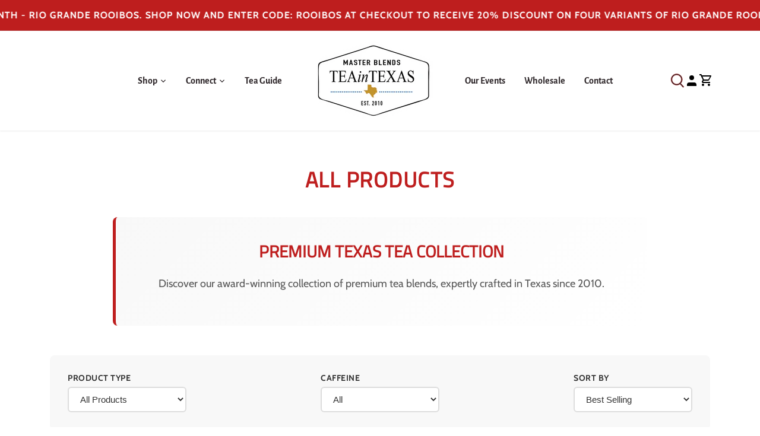

--- FILE ---
content_type: text/html; charset=utf-8
request_url: https://teaintexas.com/collections/signature-teas/black-tea
body_size: 31420
content:
<!doctype html>
<html class="no-js" lang="en">
<head>
  <!-- Canopy 3.0.0 -->

  <meta charset="utf-8" />
<meta name="viewport" content="width=device-width,initial-scale=1.0" />
<meta http-equiv="X-UA-Compatible" content="IE=edge">

<link rel="preconnect" href="https://cdn.shopify.com" crossorigin>
<link rel="preconnect" href="https://fonts.shopify.com" crossorigin>
<link rel="preconnect" href="https://monorail-edge.shopifysvc.com"><link rel="preload" as="font" href="//teaintexas.com/cdn/fonts/titillium_web/titilliumweb_n4.dc3610b1c7b7eb152fc1ddefb77e83a0b84386b3.woff2" type="font/woff2" crossorigin>
<link rel="preload" as="font" href="//teaintexas.com/cdn/fonts/cabin/cabin_n4.cefc6494a78f87584a6f312fea532919154f66fe.woff2" type="font/woff2" crossorigin>
<link rel="preload" as="font" href="//teaintexas.com/cdn/fonts/alegreya_sans/alegreyasans_n7.3d9476fb0ebeda6ade9688d66cdb9524e329b866.woff2" type="font/woff2" crossorigin>
<link rel="preload" as="font" href="//teaintexas.com/cdn/fonts/cabin/cabin_n7.255204a342bfdbc9ae2017bd4e6a90f8dbb2f561.woff2" type="font/woff2" crossorigin><link rel="preload" as="font" href="//teaintexas.com/cdn/fonts/cabin/cabin_n7.255204a342bfdbc9ae2017bd4e6a90f8dbb2f561.woff2" type="font/woff2" crossorigin><link rel="preload" as="font" href="//teaintexas.com/cdn/fonts/cabin/cabin_i4.d89c1b32b09ecbc46c12781fcf7b2085f17c0be9.woff2" type="font/woff2" crossorigin><link rel="preload" as="font" href="//teaintexas.com/cdn/fonts/cabin/cabin_i7.ef2404c08a493e7ccbc92d8c39adf683f40e1fb5.woff2" type="font/woff2" crossorigin><link rel="preload" href="//teaintexas.com/cdn/shop/t/25/assets/vendor.js?v=14080174441998502771761751184" as="script">
<link rel="preload" href="//teaintexas.com/cdn/shop/t/25/assets/theme.js?v=104841954824120966461762804427" as="script"><link rel="canonical" href="https://teaintexas.com/collections/signature-teas/black-tea" /><link rel="shortcut icon" href="//teaintexas.com/cdn/shop/files/TEXAS_CUP.png?v=1627330935" type="image/png" />

  <meta name="theme-color" content="#b40707">

  <title>
  Signature Teas &ndash; Tagged "black tea" &ndash; TEAinTEXAS 
  </title>

  <meta property="og:site_name" content="TEAinTEXAS ">
<meta property="og:url" content="https://teaintexas.com/collections/signature-teas/black-tea">
<meta property="og:title" content="Signature Teas">
<meta property="og:type" content="product.group">
<meta property="og:description" content="Discover premium loose leaf teas, expert tea blends, and quality tea wares at TEAinTEXAS in Houston. Shop online or visit our tea room for tastings and events."><meta property="og:image" content="http://teaintexas.com/cdn/shop/collections/2021-07-24_1200x1200.png?v=1670368733">
  <meta property="og:image:secure_url" content="https://teaintexas.com/cdn/shop/collections/2021-07-24_1200x1200.png?v=1670368733">
  <meta property="og:image:width" content="3762">
  <meta property="og:image:height" content="2369"><meta name="twitter:card" content="summary_large_image">
<meta name="twitter:title" content="Signature Teas">
<meta name="twitter:description" content="Discover premium loose leaf teas, expert tea blends, and quality tea wares at TEAinTEXAS in Houston. Shop online or visit our tea room for tastings and events.">


  <link href="//teaintexas.com/cdn/shop/t/25/assets/styles.css?v=169301104335126509521762809882" rel="stylesheet" type="text/css" media="all" />
<link href="//teaintexas.com/cdn/shop/t/25/assets/tea-redesign.css?v=151041170876910918231767746591" rel="stylesheet" type="text/css" media="all" />

    <style>
      .cb-wholesale-container {
        display: none !important;
      }
    </style>
  

  <script>
    document.documentElement.className = document.documentElement.className.replace('no-js', '');
    window.theme = window.theme || {};
    theme.money_format = "${{amount}}";
    theme.customerIsLoggedIn = false;
    theme.shippingCalcMoneyFormat = "${{amount}} USD";

    theme.strings = {
      previous: "Previous",
      next: "Next",
      close: "Close",
      addressError: "Error looking up that address",
      addressNoResults: "No results for that address",
      addressQueryLimit: "You have exceeded the Google API usage limit. Consider upgrading to a \u003ca href=\"https:\/\/developers.google.com\/maps\/premium\/usage-limits\"\u003ePremium Plan\u003c\/a\u003e.",
      authError: "There was a problem authenticating your Google Maps API Key.",
      shippingCalcSubmitButton: "Calculate shipping",
      shippingCalcSubmitButtonDisabled: "Calculating...",
      infiniteScrollLoadingImg: "\/\/teaintexas.com\/cdn\/shop\/t\/25\/assets\/loading.gif?v=115678512110750922101761751184",
      infiniteScrollCollectionLoading: "Loading more items...",
      infiniteScrollCollectionFinishedMsg : "No more items",
      infiniteScrollBlogLoading: "Loading more articles...",
      infiniteScrollBlogFinishedMsg : "No more articles",
      blogsShowTags: "Show tags",
      priceNonExistent: "Unavailable",
      buttonDefault: "Add to cart",
      buttonNoStock: "Out of stock",
      buttonNoVariant: "Unavailable",
      unitPriceSeparator: " \/ ",
      onlyXLeft: "[[ quantity ]] in stock",
      productAddingToCart: "Adding",
      productAddedToCart: "Added",
      quickbuyAdded: "Added to cart",
      cartSummary: "View cart",
      cartContinue: "Continue shopping",
      colorBoxPrevious: "Previous",
      colorBoxNext: "Next",
      colorBoxClose: "Close",
      imageSlider: "Image slider",
      confirmEmptyCart: "Are you sure you want to empty your cart?",
      inYourCart: "In your cart",
      removeFromCart: "Remove from cart",
      clearAll: "Clear all",
      layout_live_search_see_all: "See all results",
      general_quick_search_pages: "Pages",
      general_quick_search_no_results: "Sorry, we couldn\u0026#39;t find any results",
      products_labels_sold_out: "Sold Out",
      products_labels_sale: "Sale",
      maximumQuantity: "You can only have [quantity] in your cart"
    };

    theme.routes = {
      root_url: '/',
      account_url: '/account',
      account_login_url: '/account/login',
      account_logout_url: '/account/logout',
      account_recover_url: '/account/recover',
      account_register_url: '/account/register',
      account_addresses_url: '/account/addresses',
      collections_url: '/collections',
      all_products_collection_url: '/collections/all',
      search_url: '/search',
      cart_url: '/cart',
      cart_add_url: '/cart/add',
      cart_change_url: '/cart/change',
      cart_clear_url: '/cart/clear'
    };

    theme.scripts = {
        masonry: "\/\/teaintexas.com\/cdn\/shop\/t\/25\/assets\/masonry.v3.2.2.min.js?v=169641371380462594081761751184",
        jqueryInfiniteScroll: "\/\/teaintexas.com\/cdn\/shop\/t\/25\/assets\/jquery.infinitescroll.2.1.0.min.js?v=154868730476094579131761751184",
        underscore: "\/\/cdnjs.cloudflare.com\/ajax\/libs\/underscore.js\/1.6.0\/underscore-min.js",
        shopifyCommon: "\/\/teaintexas.com\/cdn\/shopifycloud\/storefront\/assets\/themes_support\/shopify_common-5f594365.js",
        jqueryCart: "\/\/teaintexas.com\/cdn\/shop\/t\/25\/assets\/shipping-calculator.v1.0.min.js?v=156283615219060590411761751184"
    };

    theme.settings = {
      cartType: "drawer-dynamic",
      openCartDrawerOnMob: true
    }
  </script>

  <script>window.performance && window.performance.mark && window.performance.mark('shopify.content_for_header.start');</script><meta name="google-site-verification" content="Qj3CJyoCaPfKgZaL1qe03Tm_9SjqSc7KytQT8EDKwEA">
<meta id="shopify-digital-wallet" name="shopify-digital-wallet" content="/2043878/digital_wallets/dialog">
<meta name="shopify-checkout-api-token" content="b672da9f690273c0c647b512a2ef2349">
<meta id="in-context-paypal-metadata" data-shop-id="2043878" data-venmo-supported="false" data-environment="production" data-locale="en_US" data-paypal-v4="true" data-currency="USD">
<link rel="alternate" type="application/atom+xml" title="Feed" href="/collections/signature-teas/black-tea.atom" />
<link rel="alternate" type="application/json+oembed" href="https://teaintexas.com/collections/signature-teas/black-tea.oembed">
<script async="async" src="/checkouts/internal/preloads.js?locale=en-US"></script>
<link rel="preconnect" href="https://shop.app" crossorigin="anonymous">
<script async="async" src="https://shop.app/checkouts/internal/preloads.js?locale=en-US&shop_id=2043878" crossorigin="anonymous"></script>
<script id="apple-pay-shop-capabilities" type="application/json">{"shopId":2043878,"countryCode":"US","currencyCode":"USD","merchantCapabilities":["supports3DS"],"merchantId":"gid:\/\/shopify\/Shop\/2043878","merchantName":"TEAinTEXAS ","requiredBillingContactFields":["postalAddress","email"],"requiredShippingContactFields":["postalAddress","email"],"shippingType":"shipping","supportedNetworks":["visa","masterCard","amex","discover","elo","jcb"],"total":{"type":"pending","label":"TEAinTEXAS ","amount":"1.00"},"shopifyPaymentsEnabled":true,"supportsSubscriptions":true}</script>
<script id="shopify-features" type="application/json">{"accessToken":"b672da9f690273c0c647b512a2ef2349","betas":["rich-media-storefront-analytics"],"domain":"teaintexas.com","predictiveSearch":true,"shopId":2043878,"locale":"en"}</script>
<script>var Shopify = Shopify || {};
Shopify.shop = "teablessings.myshopify.com";
Shopify.locale = "en";
Shopify.currency = {"active":"USD","rate":"1.0"};
Shopify.country = "US";
Shopify.theme = {"name":"TEAinTEXAS Website","id":137892233321,"schema_name":"Canopy","schema_version":"3.0.0","theme_store_id":732,"role":"main"};
Shopify.theme.handle = "null";
Shopify.theme.style = {"id":null,"handle":null};
Shopify.cdnHost = "teaintexas.com/cdn";
Shopify.routes = Shopify.routes || {};
Shopify.routes.root = "/";</script>
<script type="module">!function(o){(o.Shopify=o.Shopify||{}).modules=!0}(window);</script>
<script>!function(o){function n(){var o=[];function n(){o.push(Array.prototype.slice.apply(arguments))}return n.q=o,n}var t=o.Shopify=o.Shopify||{};t.loadFeatures=n(),t.autoloadFeatures=n()}(window);</script>
<script>
  window.ShopifyPay = window.ShopifyPay || {};
  window.ShopifyPay.apiHost = "shop.app\/pay";
  window.ShopifyPay.redirectState = null;
</script>
<script id="shop-js-analytics" type="application/json">{"pageType":"collection"}</script>
<script defer="defer" async type="module" src="//teaintexas.com/cdn/shopifycloud/shop-js/modules/v2/client.init-shop-cart-sync_BT-GjEfc.en.esm.js"></script>
<script defer="defer" async type="module" src="//teaintexas.com/cdn/shopifycloud/shop-js/modules/v2/chunk.common_D58fp_Oc.esm.js"></script>
<script defer="defer" async type="module" src="//teaintexas.com/cdn/shopifycloud/shop-js/modules/v2/chunk.modal_xMitdFEc.esm.js"></script>
<script type="module">
  await import("//teaintexas.com/cdn/shopifycloud/shop-js/modules/v2/client.init-shop-cart-sync_BT-GjEfc.en.esm.js");
await import("//teaintexas.com/cdn/shopifycloud/shop-js/modules/v2/chunk.common_D58fp_Oc.esm.js");
await import("//teaintexas.com/cdn/shopifycloud/shop-js/modules/v2/chunk.modal_xMitdFEc.esm.js");

  window.Shopify.SignInWithShop?.initShopCartSync?.({"fedCMEnabled":true,"windoidEnabled":true});

</script>
<script>
  window.Shopify = window.Shopify || {};
  if (!window.Shopify.featureAssets) window.Shopify.featureAssets = {};
  window.Shopify.featureAssets['shop-js'] = {"shop-cart-sync":["modules/v2/client.shop-cart-sync_DZOKe7Ll.en.esm.js","modules/v2/chunk.common_D58fp_Oc.esm.js","modules/v2/chunk.modal_xMitdFEc.esm.js"],"init-fed-cm":["modules/v2/client.init-fed-cm_B6oLuCjv.en.esm.js","modules/v2/chunk.common_D58fp_Oc.esm.js","modules/v2/chunk.modal_xMitdFEc.esm.js"],"shop-cash-offers":["modules/v2/client.shop-cash-offers_D2sdYoxE.en.esm.js","modules/v2/chunk.common_D58fp_Oc.esm.js","modules/v2/chunk.modal_xMitdFEc.esm.js"],"shop-login-button":["modules/v2/client.shop-login-button_QeVjl5Y3.en.esm.js","modules/v2/chunk.common_D58fp_Oc.esm.js","modules/v2/chunk.modal_xMitdFEc.esm.js"],"pay-button":["modules/v2/client.pay-button_DXTOsIq6.en.esm.js","modules/v2/chunk.common_D58fp_Oc.esm.js","modules/v2/chunk.modal_xMitdFEc.esm.js"],"shop-button":["modules/v2/client.shop-button_DQZHx9pm.en.esm.js","modules/v2/chunk.common_D58fp_Oc.esm.js","modules/v2/chunk.modal_xMitdFEc.esm.js"],"avatar":["modules/v2/client.avatar_BTnouDA3.en.esm.js"],"init-windoid":["modules/v2/client.init-windoid_CR1B-cfM.en.esm.js","modules/v2/chunk.common_D58fp_Oc.esm.js","modules/v2/chunk.modal_xMitdFEc.esm.js"],"init-shop-for-new-customer-accounts":["modules/v2/client.init-shop-for-new-customer-accounts_C_vY_xzh.en.esm.js","modules/v2/client.shop-login-button_QeVjl5Y3.en.esm.js","modules/v2/chunk.common_D58fp_Oc.esm.js","modules/v2/chunk.modal_xMitdFEc.esm.js"],"init-shop-email-lookup-coordinator":["modules/v2/client.init-shop-email-lookup-coordinator_BI7n9ZSv.en.esm.js","modules/v2/chunk.common_D58fp_Oc.esm.js","modules/v2/chunk.modal_xMitdFEc.esm.js"],"init-shop-cart-sync":["modules/v2/client.init-shop-cart-sync_BT-GjEfc.en.esm.js","modules/v2/chunk.common_D58fp_Oc.esm.js","modules/v2/chunk.modal_xMitdFEc.esm.js"],"shop-toast-manager":["modules/v2/client.shop-toast-manager_DiYdP3xc.en.esm.js","modules/v2/chunk.common_D58fp_Oc.esm.js","modules/v2/chunk.modal_xMitdFEc.esm.js"],"init-customer-accounts":["modules/v2/client.init-customer-accounts_D9ZNqS-Q.en.esm.js","modules/v2/client.shop-login-button_QeVjl5Y3.en.esm.js","modules/v2/chunk.common_D58fp_Oc.esm.js","modules/v2/chunk.modal_xMitdFEc.esm.js"],"init-customer-accounts-sign-up":["modules/v2/client.init-customer-accounts-sign-up_iGw4briv.en.esm.js","modules/v2/client.shop-login-button_QeVjl5Y3.en.esm.js","modules/v2/chunk.common_D58fp_Oc.esm.js","modules/v2/chunk.modal_xMitdFEc.esm.js"],"shop-follow-button":["modules/v2/client.shop-follow-button_CqMgW2wH.en.esm.js","modules/v2/chunk.common_D58fp_Oc.esm.js","modules/v2/chunk.modal_xMitdFEc.esm.js"],"checkout-modal":["modules/v2/client.checkout-modal_xHeaAweL.en.esm.js","modules/v2/chunk.common_D58fp_Oc.esm.js","modules/v2/chunk.modal_xMitdFEc.esm.js"],"shop-login":["modules/v2/client.shop-login_D91U-Q7h.en.esm.js","modules/v2/chunk.common_D58fp_Oc.esm.js","modules/v2/chunk.modal_xMitdFEc.esm.js"],"lead-capture":["modules/v2/client.lead-capture_BJmE1dJe.en.esm.js","modules/v2/chunk.common_D58fp_Oc.esm.js","modules/v2/chunk.modal_xMitdFEc.esm.js"],"payment-terms":["modules/v2/client.payment-terms_Ci9AEqFq.en.esm.js","modules/v2/chunk.common_D58fp_Oc.esm.js","modules/v2/chunk.modal_xMitdFEc.esm.js"]};
</script>
<script>(function() {
  var isLoaded = false;
  function asyncLoad() {
    if (isLoaded) return;
    isLoaded = true;
    var urls = ["https:\/\/cdn1.stamped.io\/files\/widget.min.js?shop=teablessings.myshopify.com"];
    for (var i = 0; i < urls.length; i++) {
      var s = document.createElement('script');
      s.type = 'text/javascript';
      s.async = true;
      s.src = urls[i];
      var x = document.getElementsByTagName('script')[0];
      x.parentNode.insertBefore(s, x);
    }
  };
  if(window.attachEvent) {
    window.attachEvent('onload', asyncLoad);
  } else {
    window.addEventListener('load', asyncLoad, false);
  }
})();</script>
<script id="__st">var __st={"a":2043878,"offset":-21600,"reqid":"d3b3ec11-b35f-4298-ba64-decb35225868-1769430552","pageurl":"teaintexas.com\/collections\/signature-teas\/black-tea","u":"89c3949e2a4e","p":"collection","rtyp":"collection","rid":28270428};</script>
<script>window.ShopifyPaypalV4VisibilityTracking = true;</script>
<script id="captcha-bootstrap">!function(){'use strict';const t='contact',e='account',n='new_comment',o=[[t,t],['blogs',n],['comments',n],[t,'customer']],c=[[e,'customer_login'],[e,'guest_login'],[e,'recover_customer_password'],[e,'create_customer']],r=t=>t.map((([t,e])=>`form[action*='/${t}']:not([data-nocaptcha='true']) input[name='form_type'][value='${e}']`)).join(','),a=t=>()=>t?[...document.querySelectorAll(t)].map((t=>t.form)):[];function s(){const t=[...o],e=r(t);return a(e)}const i='password',u='form_key',d=['recaptcha-v3-token','g-recaptcha-response','h-captcha-response',i],f=()=>{try{return window.sessionStorage}catch{return}},m='__shopify_v',_=t=>t.elements[u];function p(t,e,n=!1){try{const o=window.sessionStorage,c=JSON.parse(o.getItem(e)),{data:r}=function(t){const{data:e,action:n}=t;return t[m]||n?{data:e,action:n}:{data:t,action:n}}(c);for(const[e,n]of Object.entries(r))t.elements[e]&&(t.elements[e].value=n);n&&o.removeItem(e)}catch(o){console.error('form repopulation failed',{error:o})}}const l='form_type',E='cptcha';function T(t){t.dataset[E]=!0}const w=window,h=w.document,L='Shopify',v='ce_forms',y='captcha';let A=!1;((t,e)=>{const n=(g='f06e6c50-85a8-45c8-87d0-21a2b65856fe',I='https://cdn.shopify.com/shopifycloud/storefront-forms-hcaptcha/ce_storefront_forms_captcha_hcaptcha.v1.5.2.iife.js',D={infoText:'Protected by hCaptcha',privacyText:'Privacy',termsText:'Terms'},(t,e,n)=>{const o=w[L][v],c=o.bindForm;if(c)return c(t,g,e,D).then(n);var r;o.q.push([[t,g,e,D],n]),r=I,A||(h.body.append(Object.assign(h.createElement('script'),{id:'captcha-provider',async:!0,src:r})),A=!0)});var g,I,D;w[L]=w[L]||{},w[L][v]=w[L][v]||{},w[L][v].q=[],w[L][y]=w[L][y]||{},w[L][y].protect=function(t,e){n(t,void 0,e),T(t)},Object.freeze(w[L][y]),function(t,e,n,w,h,L){const[v,y,A,g]=function(t,e,n){const i=e?o:[],u=t?c:[],d=[...i,...u],f=r(d),m=r(i),_=r(d.filter((([t,e])=>n.includes(e))));return[a(f),a(m),a(_),s()]}(w,h,L),I=t=>{const e=t.target;return e instanceof HTMLFormElement?e:e&&e.form},D=t=>v().includes(t);t.addEventListener('submit',(t=>{const e=I(t);if(!e)return;const n=D(e)&&!e.dataset.hcaptchaBound&&!e.dataset.recaptchaBound,o=_(e),c=g().includes(e)&&(!o||!o.value);(n||c)&&t.preventDefault(),c&&!n&&(function(t){try{if(!f())return;!function(t){const e=f();if(!e)return;const n=_(t);if(!n)return;const o=n.value;o&&e.removeItem(o)}(t);const e=Array.from(Array(32),(()=>Math.random().toString(36)[2])).join('');!function(t,e){_(t)||t.append(Object.assign(document.createElement('input'),{type:'hidden',name:u})),t.elements[u].value=e}(t,e),function(t,e){const n=f();if(!n)return;const o=[...t.querySelectorAll(`input[type='${i}']`)].map((({name:t})=>t)),c=[...d,...o],r={};for(const[a,s]of new FormData(t).entries())c.includes(a)||(r[a]=s);n.setItem(e,JSON.stringify({[m]:1,action:t.action,data:r}))}(t,e)}catch(e){console.error('failed to persist form',e)}}(e),e.submit())}));const S=(t,e)=>{t&&!t.dataset[E]&&(n(t,e.some((e=>e===t))),T(t))};for(const o of['focusin','change'])t.addEventListener(o,(t=>{const e=I(t);D(e)&&S(e,y())}));const B=e.get('form_key'),M=e.get(l),P=B&&M;t.addEventListener('DOMContentLoaded',(()=>{const t=y();if(P)for(const e of t)e.elements[l].value===M&&p(e,B);[...new Set([...A(),...v().filter((t=>'true'===t.dataset.shopifyCaptcha))])].forEach((e=>S(e,t)))}))}(h,new URLSearchParams(w.location.search),n,t,e,['guest_login'])})(!0,!0)}();</script>
<script integrity="sha256-4kQ18oKyAcykRKYeNunJcIwy7WH5gtpwJnB7kiuLZ1E=" data-source-attribution="shopify.loadfeatures" defer="defer" src="//teaintexas.com/cdn/shopifycloud/storefront/assets/storefront/load_feature-a0a9edcb.js" crossorigin="anonymous"></script>
<script crossorigin="anonymous" defer="defer" src="//teaintexas.com/cdn/shopifycloud/storefront/assets/shopify_pay/storefront-65b4c6d7.js?v=20250812"></script>
<script data-source-attribution="shopify.dynamic_checkout.dynamic.init">var Shopify=Shopify||{};Shopify.PaymentButton=Shopify.PaymentButton||{isStorefrontPortableWallets:!0,init:function(){window.Shopify.PaymentButton.init=function(){};var t=document.createElement("script");t.src="https://teaintexas.com/cdn/shopifycloud/portable-wallets/latest/portable-wallets.en.js",t.type="module",document.head.appendChild(t)}};
</script>
<script data-source-attribution="shopify.dynamic_checkout.buyer_consent">
  function portableWalletsHideBuyerConsent(e){var t=document.getElementById("shopify-buyer-consent"),n=document.getElementById("shopify-subscription-policy-button");t&&n&&(t.classList.add("hidden"),t.setAttribute("aria-hidden","true"),n.removeEventListener("click",e))}function portableWalletsShowBuyerConsent(e){var t=document.getElementById("shopify-buyer-consent"),n=document.getElementById("shopify-subscription-policy-button");t&&n&&(t.classList.remove("hidden"),t.removeAttribute("aria-hidden"),n.addEventListener("click",e))}window.Shopify?.PaymentButton&&(window.Shopify.PaymentButton.hideBuyerConsent=portableWalletsHideBuyerConsent,window.Shopify.PaymentButton.showBuyerConsent=portableWalletsShowBuyerConsent);
</script>
<script data-source-attribution="shopify.dynamic_checkout.cart.bootstrap">document.addEventListener("DOMContentLoaded",(function(){function t(){return document.querySelector("shopify-accelerated-checkout-cart, shopify-accelerated-checkout")}if(t())Shopify.PaymentButton.init();else{new MutationObserver((function(e,n){t()&&(Shopify.PaymentButton.init(),n.disconnect())})).observe(document.body,{childList:!0,subtree:!0})}}));
</script>
<link id="shopify-accelerated-checkout-styles" rel="stylesheet" media="screen" href="https://teaintexas.com/cdn/shopifycloud/portable-wallets/latest/accelerated-checkout-backwards-compat.css" crossorigin="anonymous">
<style id="shopify-accelerated-checkout-cart">
        #shopify-buyer-consent {
  margin-top: 1em;
  display: inline-block;
  width: 100%;
}

#shopify-buyer-consent.hidden {
  display: none;
}

#shopify-subscription-policy-button {
  background: none;
  border: none;
  padding: 0;
  text-decoration: underline;
  font-size: inherit;
  cursor: pointer;
}

#shopify-subscription-policy-button::before {
  box-shadow: none;
}

      </style>

<script>window.performance && window.performance.mark && window.performance.mark('shopify.content_for_header.end');</script>

  <script>
    Shopify.money_format = "${{amount}}";
  </script>
<script src="https://cdn.shopify.com/extensions/019b93c7-d482-74e1-8111-15499bd6d89d/wholesale-app-32/assets/widget.js" type="text/javascript" defer="defer"></script>
<link href="https://monorail-edge.shopifysvc.com" rel="dns-prefetch">
<script>(function(){if ("sendBeacon" in navigator && "performance" in window) {try {var session_token_from_headers = performance.getEntriesByType('navigation')[0].serverTiming.find(x => x.name == '_s').description;} catch {var session_token_from_headers = undefined;}var session_cookie_matches = document.cookie.match(/_shopify_s=([^;]*)/);var session_token_from_cookie = session_cookie_matches && session_cookie_matches.length === 2 ? session_cookie_matches[1] : "";var session_token = session_token_from_headers || session_token_from_cookie || "";function handle_abandonment_event(e) {var entries = performance.getEntries().filter(function(entry) {return /monorail-edge.shopifysvc.com/.test(entry.name);});if (!window.abandonment_tracked && entries.length === 0) {window.abandonment_tracked = true;var currentMs = Date.now();var navigation_start = performance.timing.navigationStart;var payload = {shop_id: 2043878,url: window.location.href,navigation_start,duration: currentMs - navigation_start,session_token,page_type: "collection"};window.navigator.sendBeacon("https://monorail-edge.shopifysvc.com/v1/produce", JSON.stringify({schema_id: "online_store_buyer_site_abandonment/1.1",payload: payload,metadata: {event_created_at_ms: currentMs,event_sent_at_ms: currentMs}}));}}window.addEventListener('pagehide', handle_abandonment_event);}}());</script>
<script id="web-pixels-manager-setup">(function e(e,d,r,n,o){if(void 0===o&&(o={}),!Boolean(null===(a=null===(i=window.Shopify)||void 0===i?void 0:i.analytics)||void 0===a?void 0:a.replayQueue)){var i,a;window.Shopify=window.Shopify||{};var t=window.Shopify;t.analytics=t.analytics||{};var s=t.analytics;s.replayQueue=[],s.publish=function(e,d,r){return s.replayQueue.push([e,d,r]),!0};try{self.performance.mark("wpm:start")}catch(e){}var l=function(){var e={modern:/Edge?\/(1{2}[4-9]|1[2-9]\d|[2-9]\d{2}|\d{4,})\.\d+(\.\d+|)|Firefox\/(1{2}[4-9]|1[2-9]\d|[2-9]\d{2}|\d{4,})\.\d+(\.\d+|)|Chrom(ium|e)\/(9{2}|\d{3,})\.\d+(\.\d+|)|(Maci|X1{2}).+ Version\/(15\.\d+|(1[6-9]|[2-9]\d|\d{3,})\.\d+)([,.]\d+|)( \(\w+\)|)( Mobile\/\w+|) Safari\/|Chrome.+OPR\/(9{2}|\d{3,})\.\d+\.\d+|(CPU[ +]OS|iPhone[ +]OS|CPU[ +]iPhone|CPU IPhone OS|CPU iPad OS)[ +]+(15[._]\d+|(1[6-9]|[2-9]\d|\d{3,})[._]\d+)([._]\d+|)|Android:?[ /-](13[3-9]|1[4-9]\d|[2-9]\d{2}|\d{4,})(\.\d+|)(\.\d+|)|Android.+Firefox\/(13[5-9]|1[4-9]\d|[2-9]\d{2}|\d{4,})\.\d+(\.\d+|)|Android.+Chrom(ium|e)\/(13[3-9]|1[4-9]\d|[2-9]\d{2}|\d{4,})\.\d+(\.\d+|)|SamsungBrowser\/([2-9]\d|\d{3,})\.\d+/,legacy:/Edge?\/(1[6-9]|[2-9]\d|\d{3,})\.\d+(\.\d+|)|Firefox\/(5[4-9]|[6-9]\d|\d{3,})\.\d+(\.\d+|)|Chrom(ium|e)\/(5[1-9]|[6-9]\d|\d{3,})\.\d+(\.\d+|)([\d.]+$|.*Safari\/(?![\d.]+ Edge\/[\d.]+$))|(Maci|X1{2}).+ Version\/(10\.\d+|(1[1-9]|[2-9]\d|\d{3,})\.\d+)([,.]\d+|)( \(\w+\)|)( Mobile\/\w+|) Safari\/|Chrome.+OPR\/(3[89]|[4-9]\d|\d{3,})\.\d+\.\d+|(CPU[ +]OS|iPhone[ +]OS|CPU[ +]iPhone|CPU IPhone OS|CPU iPad OS)[ +]+(10[._]\d+|(1[1-9]|[2-9]\d|\d{3,})[._]\d+)([._]\d+|)|Android:?[ /-](13[3-9]|1[4-9]\d|[2-9]\d{2}|\d{4,})(\.\d+|)(\.\d+|)|Mobile Safari.+OPR\/([89]\d|\d{3,})\.\d+\.\d+|Android.+Firefox\/(13[5-9]|1[4-9]\d|[2-9]\d{2}|\d{4,})\.\d+(\.\d+|)|Android.+Chrom(ium|e)\/(13[3-9]|1[4-9]\d|[2-9]\d{2}|\d{4,})\.\d+(\.\d+|)|Android.+(UC? ?Browser|UCWEB|U3)[ /]?(15\.([5-9]|\d{2,})|(1[6-9]|[2-9]\d|\d{3,})\.\d+)\.\d+|SamsungBrowser\/(5\.\d+|([6-9]|\d{2,})\.\d+)|Android.+MQ{2}Browser\/(14(\.(9|\d{2,})|)|(1[5-9]|[2-9]\d|\d{3,})(\.\d+|))(\.\d+|)|K[Aa][Ii]OS\/(3\.\d+|([4-9]|\d{2,})\.\d+)(\.\d+|)/},d=e.modern,r=e.legacy,n=navigator.userAgent;return n.match(d)?"modern":n.match(r)?"legacy":"unknown"}(),u="modern"===l?"modern":"legacy",c=(null!=n?n:{modern:"",legacy:""})[u],f=function(e){return[e.baseUrl,"/wpm","/b",e.hashVersion,"modern"===e.buildTarget?"m":"l",".js"].join("")}({baseUrl:d,hashVersion:r,buildTarget:u}),m=function(e){var d=e.version,r=e.bundleTarget,n=e.surface,o=e.pageUrl,i=e.monorailEndpoint;return{emit:function(e){var a=e.status,t=e.errorMsg,s=(new Date).getTime(),l=JSON.stringify({metadata:{event_sent_at_ms:s},events:[{schema_id:"web_pixels_manager_load/3.1",payload:{version:d,bundle_target:r,page_url:o,status:a,surface:n,error_msg:t},metadata:{event_created_at_ms:s}}]});if(!i)return console&&console.warn&&console.warn("[Web Pixels Manager] No Monorail endpoint provided, skipping logging."),!1;try{return self.navigator.sendBeacon.bind(self.navigator)(i,l)}catch(e){}var u=new XMLHttpRequest;try{return u.open("POST",i,!0),u.setRequestHeader("Content-Type","text/plain"),u.send(l),!0}catch(e){return console&&console.warn&&console.warn("[Web Pixels Manager] Got an unhandled error while logging to Monorail."),!1}}}}({version:r,bundleTarget:l,surface:e.surface,pageUrl:self.location.href,monorailEndpoint:e.monorailEndpoint});try{o.browserTarget=l,function(e){var d=e.src,r=e.async,n=void 0===r||r,o=e.onload,i=e.onerror,a=e.sri,t=e.scriptDataAttributes,s=void 0===t?{}:t,l=document.createElement("script"),u=document.querySelector("head"),c=document.querySelector("body");if(l.async=n,l.src=d,a&&(l.integrity=a,l.crossOrigin="anonymous"),s)for(var f in s)if(Object.prototype.hasOwnProperty.call(s,f))try{l.dataset[f]=s[f]}catch(e){}if(o&&l.addEventListener("load",o),i&&l.addEventListener("error",i),u)u.appendChild(l);else{if(!c)throw new Error("Did not find a head or body element to append the script");c.appendChild(l)}}({src:f,async:!0,onload:function(){if(!function(){var e,d;return Boolean(null===(d=null===(e=window.Shopify)||void 0===e?void 0:e.analytics)||void 0===d?void 0:d.initialized)}()){var d=window.webPixelsManager.init(e)||void 0;if(d){var r=window.Shopify.analytics;r.replayQueue.forEach((function(e){var r=e[0],n=e[1],o=e[2];d.publishCustomEvent(r,n,o)})),r.replayQueue=[],r.publish=d.publishCustomEvent,r.visitor=d.visitor,r.initialized=!0}}},onerror:function(){return m.emit({status:"failed",errorMsg:"".concat(f," has failed to load")})},sri:function(e){var d=/^sha384-[A-Za-z0-9+/=]+$/;return"string"==typeof e&&d.test(e)}(c)?c:"",scriptDataAttributes:o}),m.emit({status:"loading"})}catch(e){m.emit({status:"failed",errorMsg:(null==e?void 0:e.message)||"Unknown error"})}}})({shopId: 2043878,storefrontBaseUrl: "https://teaintexas.com",extensionsBaseUrl: "https://extensions.shopifycdn.com/cdn/shopifycloud/web-pixels-manager",monorailEndpoint: "https://monorail-edge.shopifysvc.com/unstable/produce_batch",surface: "storefront-renderer",enabledBetaFlags: ["2dca8a86"],webPixelsConfigList: [{"id":"506429545","configuration":"{\"config\":\"{\\\"google_tag_ids\\\":[\\\"G-GT70PN5L5B\\\",\\\"GT-KTPSDMS2\\\",\\\"G-2JMSX7XCER\\\"],\\\"target_country\\\":\\\"US\\\",\\\"gtag_events\\\":[{\\\"type\\\":\\\"begin_checkout\\\",\\\"action_label\\\":[\\\"G-GT70PN5L5B\\\",\\\"G-2JMSX7XCER\\\"]},{\\\"type\\\":\\\"search\\\",\\\"action_label\\\":[\\\"G-GT70PN5L5B\\\",\\\"G-2JMSX7XCER\\\"]},{\\\"type\\\":\\\"view_item\\\",\\\"action_label\\\":[\\\"G-GT70PN5L5B\\\",\\\"MC-DHRLQ53XHF\\\",\\\"G-2JMSX7XCER\\\"]},{\\\"type\\\":\\\"purchase\\\",\\\"action_label\\\":[\\\"G-GT70PN5L5B\\\",\\\"MC-DHRLQ53XHF\\\",\\\"G-2JMSX7XCER\\\"]},{\\\"type\\\":\\\"page_view\\\",\\\"action_label\\\":[\\\"G-GT70PN5L5B\\\",\\\"MC-DHRLQ53XHF\\\",\\\"G-2JMSX7XCER\\\"]},{\\\"type\\\":\\\"add_payment_info\\\",\\\"action_label\\\":[\\\"G-GT70PN5L5B\\\",\\\"G-2JMSX7XCER\\\"]},{\\\"type\\\":\\\"add_to_cart\\\",\\\"action_label\\\":[\\\"G-GT70PN5L5B\\\",\\\"G-2JMSX7XCER\\\"]}],\\\"enable_monitoring_mode\\\":false}\"}","eventPayloadVersion":"v1","runtimeContext":"OPEN","scriptVersion":"b2a88bafab3e21179ed38636efcd8a93","type":"APP","apiClientId":1780363,"privacyPurposes":[],"dataSharingAdjustments":{"protectedCustomerApprovalScopes":["read_customer_address","read_customer_email","read_customer_name","read_customer_personal_data","read_customer_phone"]}},{"id":"68517993","eventPayloadVersion":"v1","runtimeContext":"LAX","scriptVersion":"1","type":"CUSTOM","privacyPurposes":["ANALYTICS"],"name":"Google Analytics tag (migrated)"},{"id":"shopify-app-pixel","configuration":"{}","eventPayloadVersion":"v1","runtimeContext":"STRICT","scriptVersion":"0450","apiClientId":"shopify-pixel","type":"APP","privacyPurposes":["ANALYTICS","MARKETING"]},{"id":"shopify-custom-pixel","eventPayloadVersion":"v1","runtimeContext":"LAX","scriptVersion":"0450","apiClientId":"shopify-pixel","type":"CUSTOM","privacyPurposes":["ANALYTICS","MARKETING"]}],isMerchantRequest: false,initData: {"shop":{"name":"TEAinTEXAS ","paymentSettings":{"currencyCode":"USD"},"myshopifyDomain":"teablessings.myshopify.com","countryCode":"US","storefrontUrl":"https:\/\/teaintexas.com"},"customer":null,"cart":null,"checkout":null,"productVariants":[],"purchasingCompany":null},},"https://teaintexas.com/cdn","fcfee988w5aeb613cpc8e4bc33m6693e112",{"modern":"","legacy":""},{"shopId":"2043878","storefrontBaseUrl":"https:\/\/teaintexas.com","extensionBaseUrl":"https:\/\/extensions.shopifycdn.com\/cdn\/shopifycloud\/web-pixels-manager","surface":"storefront-renderer","enabledBetaFlags":"[\"2dca8a86\"]","isMerchantRequest":"false","hashVersion":"fcfee988w5aeb613cpc8e4bc33m6693e112","publish":"custom","events":"[[\"page_viewed\",{}],[\"collection_viewed\",{\"collection\":{\"id\":\"28270428\",\"title\":\"Signature Teas\",\"productVariants\":[]}}]]"});</script><script>
  window.ShopifyAnalytics = window.ShopifyAnalytics || {};
  window.ShopifyAnalytics.meta = window.ShopifyAnalytics.meta || {};
  window.ShopifyAnalytics.meta.currency = 'USD';
  var meta = {"products":[],"page":{"pageType":"collection","resourceType":"collection","resourceId":28270428,"requestId":"d3b3ec11-b35f-4298-ba64-decb35225868-1769430552"}};
  for (var attr in meta) {
    window.ShopifyAnalytics.meta[attr] = meta[attr];
  }
</script>
<script class="analytics">
  (function () {
    var customDocumentWrite = function(content) {
      var jquery = null;

      if (window.jQuery) {
        jquery = window.jQuery;
      } else if (window.Checkout && window.Checkout.$) {
        jquery = window.Checkout.$;
      }

      if (jquery) {
        jquery('body').append(content);
      }
    };

    var hasLoggedConversion = function(token) {
      if (token) {
        return document.cookie.indexOf('loggedConversion=' + token) !== -1;
      }
      return false;
    }

    var setCookieIfConversion = function(token) {
      if (token) {
        var twoMonthsFromNow = new Date(Date.now());
        twoMonthsFromNow.setMonth(twoMonthsFromNow.getMonth() + 2);

        document.cookie = 'loggedConversion=' + token + '; expires=' + twoMonthsFromNow;
      }
    }

    var trekkie = window.ShopifyAnalytics.lib = window.trekkie = window.trekkie || [];
    if (trekkie.integrations) {
      return;
    }
    trekkie.methods = [
      'identify',
      'page',
      'ready',
      'track',
      'trackForm',
      'trackLink'
    ];
    trekkie.factory = function(method) {
      return function() {
        var args = Array.prototype.slice.call(arguments);
        args.unshift(method);
        trekkie.push(args);
        return trekkie;
      };
    };
    for (var i = 0; i < trekkie.methods.length; i++) {
      var key = trekkie.methods[i];
      trekkie[key] = trekkie.factory(key);
    }
    trekkie.load = function(config) {
      trekkie.config = config || {};
      trekkie.config.initialDocumentCookie = document.cookie;
      var first = document.getElementsByTagName('script')[0];
      var script = document.createElement('script');
      script.type = 'text/javascript';
      script.onerror = function(e) {
        var scriptFallback = document.createElement('script');
        scriptFallback.type = 'text/javascript';
        scriptFallback.onerror = function(error) {
                var Monorail = {
      produce: function produce(monorailDomain, schemaId, payload) {
        var currentMs = new Date().getTime();
        var event = {
          schema_id: schemaId,
          payload: payload,
          metadata: {
            event_created_at_ms: currentMs,
            event_sent_at_ms: currentMs
          }
        };
        return Monorail.sendRequest("https://" + monorailDomain + "/v1/produce", JSON.stringify(event));
      },
      sendRequest: function sendRequest(endpointUrl, payload) {
        // Try the sendBeacon API
        if (window && window.navigator && typeof window.navigator.sendBeacon === 'function' && typeof window.Blob === 'function' && !Monorail.isIos12()) {
          var blobData = new window.Blob([payload], {
            type: 'text/plain'
          });

          if (window.navigator.sendBeacon(endpointUrl, blobData)) {
            return true;
          } // sendBeacon was not successful

        } // XHR beacon

        var xhr = new XMLHttpRequest();

        try {
          xhr.open('POST', endpointUrl);
          xhr.setRequestHeader('Content-Type', 'text/plain');
          xhr.send(payload);
        } catch (e) {
          console.log(e);
        }

        return false;
      },
      isIos12: function isIos12() {
        return window.navigator.userAgent.lastIndexOf('iPhone; CPU iPhone OS 12_') !== -1 || window.navigator.userAgent.lastIndexOf('iPad; CPU OS 12_') !== -1;
      }
    };
    Monorail.produce('monorail-edge.shopifysvc.com',
      'trekkie_storefront_load_errors/1.1',
      {shop_id: 2043878,
      theme_id: 137892233321,
      app_name: "storefront",
      context_url: window.location.href,
      source_url: "//teaintexas.com/cdn/s/trekkie.storefront.8d95595f799fbf7e1d32231b9a28fd43b70c67d3.min.js"});

        };
        scriptFallback.async = true;
        scriptFallback.src = '//teaintexas.com/cdn/s/trekkie.storefront.8d95595f799fbf7e1d32231b9a28fd43b70c67d3.min.js';
        first.parentNode.insertBefore(scriptFallback, first);
      };
      script.async = true;
      script.src = '//teaintexas.com/cdn/s/trekkie.storefront.8d95595f799fbf7e1d32231b9a28fd43b70c67d3.min.js';
      first.parentNode.insertBefore(script, first);
    };
    trekkie.load(
      {"Trekkie":{"appName":"storefront","development":false,"defaultAttributes":{"shopId":2043878,"isMerchantRequest":null,"themeId":137892233321,"themeCityHash":"10375683035987458851","contentLanguage":"en","currency":"USD","eventMetadataId":"107221e3-6ab4-4ef7-99ee-dcecb5dd6282"},"isServerSideCookieWritingEnabled":true,"monorailRegion":"shop_domain","enabledBetaFlags":["65f19447"]},"Session Attribution":{},"S2S":{"facebookCapiEnabled":false,"source":"trekkie-storefront-renderer","apiClientId":580111}}
    );

    var loaded = false;
    trekkie.ready(function() {
      if (loaded) return;
      loaded = true;

      window.ShopifyAnalytics.lib = window.trekkie;

      var originalDocumentWrite = document.write;
      document.write = customDocumentWrite;
      try { window.ShopifyAnalytics.merchantGoogleAnalytics.call(this); } catch(error) {};
      document.write = originalDocumentWrite;

      window.ShopifyAnalytics.lib.page(null,{"pageType":"collection","resourceType":"collection","resourceId":28270428,"requestId":"d3b3ec11-b35f-4298-ba64-decb35225868-1769430552","shopifyEmitted":true});

      var match = window.location.pathname.match(/checkouts\/(.+)\/(thank_you|post_purchase)/)
      var token = match? match[1]: undefined;
      if (!hasLoggedConversion(token)) {
        setCookieIfConversion(token);
        window.ShopifyAnalytics.lib.track("Viewed Product Category",{"currency":"USD","category":"Collection: signature-teas","collectionName":"signature-teas","collectionId":28270428,"nonInteraction":true},undefined,undefined,{"shopifyEmitted":true});
      }
    });


        var eventsListenerScript = document.createElement('script');
        eventsListenerScript.async = true;
        eventsListenerScript.src = "//teaintexas.com/cdn/shopifycloud/storefront/assets/shop_events_listener-3da45d37.js";
        document.getElementsByTagName('head')[0].appendChild(eventsListenerScript);

})();</script>
  <script>
  if (!window.ga || (window.ga && typeof window.ga !== 'function')) {
    window.ga = function ga() {
      (window.ga.q = window.ga.q || []).push(arguments);
      if (window.Shopify && window.Shopify.analytics && typeof window.Shopify.analytics.publish === 'function') {
        window.Shopify.analytics.publish("ga_stub_called", {}, {sendTo: "google_osp_migration"});
      }
      console.error("Shopify's Google Analytics stub called with:", Array.from(arguments), "\nSee https://help.shopify.com/manual/promoting-marketing/pixels/pixel-migration#google for more information.");
    };
    if (window.Shopify && window.Shopify.analytics && typeof window.Shopify.analytics.publish === 'function') {
      window.Shopify.analytics.publish("ga_stub_initialized", {}, {sendTo: "google_osp_migration"});
    }
  }
</script>
<script
  defer
  src="https://teaintexas.com/cdn/shopifycloud/perf-kit/shopify-perf-kit-3.0.4.min.js"
  data-application="storefront-renderer"
  data-shop-id="2043878"
  data-render-region="gcp-us-central1"
  data-page-type="collection"
  data-theme-instance-id="137892233321"
  data-theme-name="Canopy"
  data-theme-version="3.0.0"
  data-monorail-region="shop_domain"
  data-resource-timing-sampling-rate="10"
  data-shs="true"
  data-shs-beacon="true"
  data-shs-export-with-fetch="true"
  data-shs-logs-sample-rate="1"
  data-shs-beacon-endpoint="https://teaintexas.com/api/collect"
></script>
</head>

<body class="template-collection   gap-below-header section-dividers-true"
data-cc-animate-timeout="80">


  <script>
    document.body.classList.add("cc-animate-enabled");
  </script>


  <a class="skip-link visually-hidden" href="#content">Skip to content</a>

  <div id="shopify-section-cart-drawer" class="shopify-section">

<style>
  /* Cart Drawer Brand Styling - WHITE BACKGROUND (exclude buttons) */
  .cart-summary,
  #cart-summary,
  .cart-summary__inner,
  .cart-summary__section,
  .cart-form,
  .cart-summary__item-list,
  .cart-summary-item,
  .cart-summary-item-container,
  .cart-summary__header,
  .cart-summary__subtotal,
  .cart-summary__notes,
  .cart-summary__empty,
  .cart-summary-item__detail,
  .cart-summary-item__image {
    background: #fff !important;
    background-color: #fff !important;
  }

  .cart-summary {
    color: #000 !important;
  }

  /* Crisp text rendering throughout cart drawer */
  .cart-summary,
  .cart-summary *,
  .cart-summary button,
  .cart-summary .btn,
  .cart-summary a,
  .cart-summary span,
  .cart-summary p,
  .cart-summary div {
    -webkit-font-smoothing: antialiased;
    -moz-osx-font-smoothing: grayscale;
    text-rendering: optimizeLegibility;
    font-family: inherit;
  }

  .cart-summary__title {
    color: #be1e1e !important;
    font-weight: 600 !important;
    text-transform: uppercase !important;
    letter-spacing: 1px !important;
    font-size: 15px !important;
  }

  .cart-summary__close {
    color: #be1e1e !important;
    font-weight: 600 !important;
    font-size: 13px !important;
  }

  .cart-summary__close:hover {
    color: #8b1515 !important;
  }

  .cart-summary__cart-link {
    color: #be1e1e !important;
    font-weight: 600 !important;
    font-size: 13px !important;
  }

  .cart-summary__cart-link:hover {
    color: #8b1515 !important;
  }

  /* Checkout Button - RED with WHITE text (Crisp styling) */
  .cart-summary__buttons .btn.wide,
  .cart-summary__buttons .btn,
  .cart-summary__buttons button,
  .cart-summary__buttons a,
  .cart-summary .cart-summary__buttons button,
  .cart-summary .cart-summary__buttons a.btn,
  #cart-summary .cart-summary__buttons .btn.wide,
  #cart-summary .cart-summary__buttons .btn,
  #cart-summary .cart-summary__buttons button,
  #cart-summary .cart-summary__buttons a,
  #cart-summary button[name="checkout"],
  .cart-summary button[type="submit"]:not(.cart-recommendation-item__add),
  .cart-summary form button:not(.cart-recommendation-item__add) {
    background: #be1e1e !important;
    background-color: #be1e1e !important;
    color: #fff !important;
    border: 1px solid #be1e1e !important;
    font-weight: bold !important;
    text-transform: uppercase !important;
    letter-spacing: 1px !important;
    font-size: 14px !important;
    border-radius: 3px !important;
    box-shadow: none !important;
  }

  /* Force white text on all checkout button content */
  .cart-summary__buttons .btn.wide *,
  .cart-summary__buttons .btn *,
  .cart-summary__buttons button *,
  #cart-summary .cart-summary__buttons button *,
  #cart-summary button[name="checkout"] *,
  .cart-summary button[type="submit"]:not(.cart-recommendation-item__add) *,
  .cart-summary form button:not(.cart-recommendation-item__add) * {
    color: #fff !important;
  }

  .cart-summary__buttons .btn.wide:hover,
  .cart-summary__buttons .btn:hover,
  .cart-summary__buttons button:hover,
  #cart-summary .cart-summary__buttons button:hover,
  #cart-summary button[name="checkout"]:hover {
    background: #8b1515 !important;
    background-color: #8b1515 !important;
    border-color: #8b1515 !important;
    color: #fff !important;
    transform: none;
    box-shadow: none !important;
  }

  .cart-summary__buttons .btn.wide:hover *,
  .cart-summary__buttons .btn:hover *,
  .cart-summary__buttons button:hover *,
  #cart-summary .cart-summary__buttons button:hover *,
  #cart-summary button[name="checkout"]:hover * {
    color: #fff !important;
  }

  /* Ensure button text is always visible */
  .cart-summary button .button-text,
  .cart-summary .btn .button-text,
  #cart-summary button .button-text {
    color: #fff !important;
  }

  /* Empty Cart Button - RED with WHITE text (Crisp styling) */
  .btn--empty-cart,
  .cart-summary .btn--empty-cart,
  #cart-summary .btn--empty-cart,
  a.btn--empty-cart,
  .cart-summary a.btn.btn--empty-cart {
    background: #be1e1e !important;
    background-color: #be1e1e !important;
    border: 1px solid #be1e1e !important;
    color: #fff !important;
    font-weight: bold !important;
    text-transform: uppercase !important;
    letter-spacing: 1px !important;
    font-size: 14px !important;
    border-radius: 3px !important;
    box-shadow: none !important;
  }

  .btn--empty-cart:hover,
  .cart-summary .btn--empty-cart:hover,
  #cart-summary .btn--empty-cart:hover {
    background: #8b1515 !important;
    background-color: #8b1515 !important;
    border-color: #8b1515 !important;
    color: #fff !important;
    transform: none;
    box-shadow: none !important;
  }

  /* Quantity Adjuster Buttons - Clean black style */
  .cart-summary .qty-adjuster__down,
  .cart-summary .qty-adjuster__up,
  #cart-summary .qty-adjuster__down,
  #cart-summary .qty-adjuster__up,
  .qty-adjuster button.qty-adjuster__down,
  .qty-adjuster button.qty-adjuster__up,
  .cart-summary .qty-adjuster .qty-adjuster__down,
  .cart-summary .qty-adjuster .qty-adjuster__up,
  #cart-summary .qty-adjuster .qty-adjuster__down,
  #cart-summary .qty-adjuster .qty-adjuster__up {
    background: transparent !important;
    background-color: transparent !important;
    color: #000 !important;
    border-radius: 0 !important;
    border: none !important;
    box-shadow: none !important;
    width: 20px !important;
    height: 20px !important;
    min-width: 20px !important;
    padding: 0 !important;
    display: inline-flex !important;
    align-items: center !important;
    justify-content: center !important;
    cursor: pointer !important;
  }

  .cart-summary .qty-adjuster__down:hover,
  .cart-summary .qty-adjuster__up:hover,
  #cart-summary .qty-adjuster__down:hover,
  #cart-summary .qty-adjuster__up:hover {
    background: transparent !important;
    background-color: transparent !important;
    color: #000 !important;
    opacity: 0.6 !important;
  }

  /* Make arrows BLACK (clean style) - FORCE OVERRIDE */
  .cart-summary .qty-adjuster__down svg,
  .cart-summary .qty-adjuster__up svg,
  #cart-summary .qty-adjuster__down svg,
  #cart-summary .qty-adjuster__up svg,
  .qty-adjuster button svg,
  .cart-summary .qty-adjuster .qty-adjuster__down svg,
  .cart-summary .qty-adjuster .qty-adjuster__up svg,
  #cart-summary .qty-adjuster .qty-adjuster__down svg,
  #cart-summary .qty-adjuster .qty-adjuster__up svg,
  .cart-summary .qty-adjuster__down svg *,
  .cart-summary .qty-adjuster__up svg *,
  #cart-summary .qty-adjuster__down svg *,
  #cart-summary .qty-adjuster__up svg * {
    fill: #000 !important;
    stroke: #000 !important;
    color: #000 !important;
    background: transparent !important;
    width: 14px !important;
    height: 14px !important;
    opacity: 1 !important;
    visibility: visible !important;
    display: block !important;
  }

  .cart-summary .qty-adjuster__down:hover svg,
  .cart-summary .qty-adjuster__up:hover svg,
  .cart-summary .qty-adjuster__down:hover svg *,
  .cart-summary .qty-adjuster__up:hover svg * {
    fill: #000 !important;
    stroke: #000 !important;
    color: #000 !important;
  }

  /* Quantity adjuster - Clean inline style (no box) */
  .qty-adjuster,
  .cart-summary .qty-adjuster,
  #cart-summary .qty-adjuster,
  .cart-summary .qty-adjuster__inner,
  #cart-summary .qty-adjuster__inner {
    border: none !important;
    border-radius: 0 !important;
    background: transparent !important;
    padding: 0 !important;
    display: inline-flex !important;
    align-items: center !important;
    gap: 8px !important;
  }

  .qty-adjuster__value,
  .cart-summary .qty-adjuster__value,
  #cart-summary .qty-adjuster__value {
    min-width: 30px !important;
    width: 30px !important;
    text-align: center !important;
    background: transparent !important;
    background-color: transparent !important;
    border: none !important;
    border-radius: 0 !important;
    color: #000 !important;
    font-weight: 600 !important;
    padding: 0 !important;
    font-size: 14px !important;
    -webkit-font-smoothing: antialiased !important;
    -moz-osx-font-smoothing: grayscale !important;
  }

  /* CATCH-ALL: Ensure ALL buttons in cart drawer match crisp styling */
  .cart-summary button:not(.qty-adjuster__down):not(.qty-adjuster__up):not(.cart-accordion-btn):not(.cart-recommendation-item__add),
  .cart-summary .btn:not(.qty-adjuster__down):not(.qty-adjuster__up):not(.cart-recommendation-item__add),
  #cart-summary button:not(.qty-adjuster__down):not(.qty-adjuster__up):not(.cart-accordion-btn):not(.cart-recommendation-item__add),
  #cart-summary .btn:not(.qty-adjuster__down):not(.qty-adjuster__up):not(.cart-recommendation-item__add) {
    background: #be1e1e !important;
    background-color: #be1e1e !important;
    color: #fff !important;
    border: 1px solid #be1e1e !important;
    font-weight: bold !important;
    text-transform: uppercase !important;
    letter-spacing: 1px !important;
    border-radius: 3px !important;
    box-shadow: none !important;
  }

  .cart-summary button:not(.qty-adjuster__down):not(.qty-adjuster__up):not(.cart-accordion-btn):not(.cart-recommendation-item__add):hover,
  .cart-summary .btn:not(.qty-adjuster__down):not(.qty-adjuster__up):not(.cart-recommendation-item__add):hover,
  #cart-summary button:not(.qty-adjuster__down):not(.qty-adjuster__up):not(.cart-accordion-btn):not(.cart-recommendation-item__add):hover,
  #cart-summary .btn:not(.qty-adjuster__down):not(.qty-adjuster__up):not(.cart-recommendation-item__add):hover {
    background: #8b1515 !important;
    border-color: #8b1515 !important;
    transform: none;
    box-shadow: none !important;
  }

  /* Keep cart items always visible (don't hide with accordion) */
  .cart-summary__item-list {
    display: block !important;
    visibility: visible !important;
    opacity: 1 !important;
    max-height: none !important;
  }

  /* Remove link - Clean underline style */
  .qty-adjuster__remove,
  .cart-summary .qty-adjuster__remove,
  #cart-summary .qty-adjuster__remove {
    color: #000 !important;
    font-weight: 400 !important;
    font-size: 12px !important;
    text-decoration: underline !important;
    margin-left: 10px !important;
    -webkit-font-smoothing: antialiased !important;
    -moz-osx-font-smoothing: grayscale !important;
  }

  .qty-adjuster__remove:hover,
  .cart-summary .qty-adjuster__remove:hover,
  #cart-summary .qty-adjuster__remove:hover {
    color: #be1e1e !important;
    text-decoration: underline !important;
  }

  /* Quantity adjuster container - clean layout */
  .cart-summary-item__quantity,
  .cart-summary .cart-summary-item__quantity {
    margin-top: 10px !important;
  }

  .qty-adjuster--with-remove {
    display: flex !important;
    align-items: center !important;
    gap: 0 !important;
  }

  /* Cart Item Titles - Red, Sharp and Crisp */
  .cart-summary-item__title,
  .cart-summary-item__title a {
    color: #be1e1e !important;
    font-weight: 600 !important;
    font-size: 14px !important;
    -webkit-font-smoothing: antialiased !important;
    -moz-osx-font-smoothing: grayscale !important;
    text-rendering: optimizeLegibility !important;
  }

  .cart-summary-item__title:hover,
  .cart-summary-item__title a:hover {
    color: #8b1515 !important;
  }

  /* Cart Item Price - Black text, sharp and crisp */
  .cart-summary-item__price {
    font-weight: 600 !important;
    color: #000 !important;
    font-size: 14px !important;
    -webkit-font-smoothing: antialiased !important;
    -moz-osx-font-smoothing: grayscale !important;
    text-rendering: optimizeLegibility !important;
  }

  .cart-summary-item__price-current {
    font-weight: 600 !important;
    color: #000 !important;
    -webkit-font-smoothing: antialiased !important;
    -moz-osx-font-smoothing: grayscale !important;
  }

  /* Cart Item Variant - Crisp and lighter */
  .cart-summary-item__variant {
    font-size: 12px !important;
    font-weight: 400 !important;
    color: #666 !important;
    margin-top: 4px !important;
    -webkit-font-smoothing: antialiased !important;
    -moz-osx-font-smoothing: grayscale !important;
  }

  /* Subtotal - Black text, sharp and crisp */
  .cart-summary__subtotal-label {
    color: #000 !important;
    font-weight: 600 !important;
    font-size: 14px !important;
    -webkit-font-smoothing: antialiased !important;
    -moz-osx-font-smoothing: grayscale !important;
    text-rendering: optimizeLegibility !important;
  }

  .cart-summary__subtotal .amount {
    color: #000 !important;
    font-weight: 600 !important;
    font-size: 17px !important;
    -webkit-font-smoothing: antialiased !important;
    -moz-osx-font-smoothing: grayscale !important;
    text-rendering: optimizeLegibility !important;
  }

  /* ALL other text should be black and crisp - FORCE fully opaque (but NOT button text) */
  .cart-summary p:not(button p):not(.btn p),
  .cart-summary span:not(.cart-summary__title):not(button span):not(.btn span):not(button *):not(.btn *),
  .cart-summary label:not(button label):not(.btn label),
  .cart-summary div:not(button div):not(.btn div):not(.cart-summary__buttons div),
  .cart-summary-item__variant,
  .cart-summary-item__weight,
  .cart-summary small:not(button small):not(.btn small),
  .cart-summary .cart-summary__item-list-header__count {
    color: #000 !important;
    color: rgba(0, 0, 0, 1) !important;
    font-weight: 400 !important;
    opacity: 1 !important;
    text-shadow: none !important;
  }

  /* Force crisp black text on all non-highlighted elements (EXCLUDE button children) */
  .cart-summary *:not(.cart-summary__title):not(.cart-summary-item__title):not(.cart-summary__section-heading):not(.cart-summary__item-list-header__title):not(h3):not(h4):not(h5):not(h6):not(.btn):not(button):not(button *):not(.btn *):not(.cart-summary__buttons *) {
    color: #000 !important;
    opacity: 1 !important;
  }

  /* OVERRIDE: Force ALL button text to WHITE - placed after black text rules */
  .cart-summary__buttons button,
  .cart-summary__buttons button *,
  .cart-summary__buttons .btn,
  .cart-summary__buttons .btn *,
  .cart-summary__buttons a,
  .cart-summary__buttons a *,
  #cart-summary button[name="checkout"],
  #cart-summary button[name="checkout"] *,
  .cart-summary button[type="submit"]:not(.cart-recommendation-item__add),
  .cart-summary button[type="submit"]:not(.cart-recommendation-item__add) *,
  .cart-summary form button:not(.cart-recommendation-item__add),
  .cart-summary form button:not(.cart-recommendation-item__add) *,
  button[name="checkout"] span,
  button[name="checkout"] div,
  button[type="submit"]:not(.cart-recommendation-item__add) span,
  button[type="submit"]:not(.cart-recommendation-item__add) div {
    color: #fff !important;
  }

  /* HIDE Accordion Buttons and Products Header - COMPLETELY REMOVED */
  .cart-accordion-btn,
  .cart-summary .cart-accordion-btn,
  #cart-summary .cart-accordion-btn,
  button.cart-accordion-btn,
  .cart-summary button.cart-accordion-btn,
  #cart-summary button.cart-accordion-btn,
  .cart-summary__item-list-header .cart-accordion-btn,
  .cart-summary__item-list-header button,
  .cart-accordion-btn-container button,
  .cart-accordion-btn-container,
  .cart-summary__item-list-header {
    display: none !important;
  }

  /* Cart items - Industry Standard: Bottom border dividers only (no boxes) */
  .cart-summary-item,
  .cart-summary-item-container {
    border: none !important;
    border-bottom: 1px solid #e8e8e8 !important;
    border-radius: 0 !important;
    box-shadow: none !important;
    padding: 15px 0 !important;
    margin-bottom: 0 !important;
  }

  /* First item - no top padding */
  .cart-summary-item-container:first-child {
    padding-top: 0 !important;
  }

  /* Last item - no bottom border */
  .cart-summary-item-container:last-child {
    border-bottom: none !important;
  }

  /* Section Headers - "Products" etc - RED and CRISP */
  .cart-summary__item-list-header__title,
  .cart-summary__section-heading,
  .cart-summary h3,
  .cart-summary h4 {
    color: #be1e1e !important;
    font-weight: 600 !important;
    text-transform: uppercase !important;
    letter-spacing: 1px !important;
    font-size: 14px !important;
  }

  /* Discount Labels - Red */
  .cart-discount__label {
    color: #be1e1e !important;
    font-weight: 600 !important;
    font-size: 13px !important;
  }

  /* Add spacing between checkout button and additional checkout buttons */
  .additional-checkout-buttons {
    margin-top: 15px !important;
    padding-top: 15px !important;
  }

  .cart-summary__buttons .btn.wide,
  .cart-summary__buttons button[type="submit"] {
    margin-bottom: 0 !important;
  }

  /* Hide loading spinner by default */
  .loading-spinner,
  .cart-summary .loading-spinner,
  .cart-summary__buttons .loading-spinner,
  #cart-summary .loading-spinner {
    display: none !important;
  }

  /* Show loading spinner only when button is in loading state */
  .btn.loading .loading-spinner,
  button.loading .loading-spinner {
    display: inline-block !important;
  }

  /* Hide button text when loading */
  .btn.loading .button-text,
  button.loading .button-text {
    display: none !important;
  }

  /* "You May Also Like" Section - Edge to edge, crisp styling */
  .cart-recommendations {
    padding: 20px 0 20px 0;
    border-top: 1px solid #e8e8e8;
    margin-top: 20px;
  }

  .cart-recommendations__title {
    font-size: 12px;
    font-weight: 600;
    text-transform: uppercase;
    letter-spacing: 1px;
    color: #000 !important;
    margin-bottom: 18px;
    padding: 0;
    text-align: center;
    -webkit-font-smoothing: antialiased;
    -moz-osx-font-smoothing: grayscale;
    text-rendering: optimizeLegibility;
  }

  .cart-recommendations__grid {
    display: grid;
    grid-template-columns: 1fr 1fr;
    gap: 20px;
    padding: 0 10px;
  }

  .cart-recommendation-item {
    display: flex;
    flex-direction: column;
    text-align: center;
    transition: opacity 0.2s ease;
    height: 100%;
    padding: 0 8px;
  }

  .cart-recommendation-item:hover {
    opacity: 0.85;
  }

  .cart-recommendation-item__image {
    width: 100%;
    max-width: 100px;
    aspect-ratio: 1;
    overflow: hidden;
    margin: 0 auto 10px;
    border: 1px solid #e8e8e8;
    border-radius: 2px;
  }

  .cart-recommendation-item__image img {
    width: 100%;
    height: 100%;
    object-fit: cover;
  }

  .cart-recommendation-item__title {
    font-size: 13px;
    font-weight: 600;
    color: #000 !important;
    margin-bottom: 6px;
    line-height: 1.4;
    min-height: 2.8em;
    display: block;
    -webkit-font-smoothing: antialiased;
    -moz-osx-font-smoothing: grayscale;
    text-rendering: optimizeLegibility;
  }

  .cart-recommendation-item__title:hover {
    color: #be1e1e !important;
  }

  .cart-recommendation-item__price {
    font-size: 14px;
    font-weight: 600;
    color: #000 !important;
    margin-top: auto;
    margin-bottom: 10px;
    -webkit-font-smoothing: antialiased;
    -moz-osx-font-smoothing: grayscale;
  }

  .cart-recommendation-item__add {
    display: inline-block;
    width: 100%;
    max-width: 120px;
    min-width: 120px;
    margin: 0 auto;
    padding: 10px 12px !important;
    background: #fff !important;
    border: 1px solid #000 !important;
    color: #000 !important;
    font-size: 11px !important;
    font-weight: 600 !important;
    text-transform: uppercase;
    letter-spacing: 0.5px;
    border-radius: 2px;
    cursor: pointer;
    transition: all 0.2s ease;
    text-align: center;
    text-decoration: none;
    line-height: 1.3 !important;
    box-sizing: border-box !important;
    -webkit-font-smoothing: antialiased;
    -moz-osx-font-smoothing: grayscale;
  }

  /* Force button element to match link size, but with red styling */
  button.cart-recommendation-item__add {
    font-family: inherit !important;
    font-size: 11px !important;
    font-weight: 600 !important;
    padding: 10px 12px !important;
    line-height: 1.3 !important;
    height: auto !important;
    min-height: auto !important;
    border-width: 1px !important;
    box-sizing: border-box !important;
    display: inline-block !important;
    background: #be1e1e !important;
    border-color: #be1e1e !important;
    color: #fff !important;
  }

  /* Link stays white background with black text */
  a.cart-recommendation-item__add:hover {
    background: #000 !important;
    color: #fff !important;
  }

  /* Button hovers to darker red */
  button.cart-recommendation-item__add:hover {
    background: #8b1515 !important;
    border-color: #8b1515 !important;
    color: #fff !important;
  }
</style>

<div data-section-type="cart-drawer"><div id="cart-summary" class="cart-summary cart-summary--empty cart-summary--drawer-dynamic ">
    <div class="cart-summary__inner" aria-live="polite">
      <a class="cart-summary__close toggle-cart-summary" href="#">
        <svg fill="#000000" height="24" viewBox="0 0 24 24" width="24" xmlns="http://www.w3.org/2000/svg">
  <title>Left</title>
  <path d="M15.41 16.09l-4.58-4.59 4.58-4.59L14 5.5l-6 6 6 6z"/><path d="M0-.5h24v24H0z" fill="none"/>
</svg>
        <span class="beside-svg">Continue shopping</span>
      </a>

      <div class="cart-summary__header cart-summary__section">
        <h5 class="cart-summary__title">Your Order</h5>
        
      </div>

      
        <div class="cart-summary__empty">
          <div class="cart-summary__section">
            <p>You have no items in your cart</p>
          </div>
        </div>
      

    </div>
    <script type="application/json" id="LimitedCartJson">
      {
        "items": []
      }
    </script>

    <script>
      // Apply AJAX to cart recommendation forms
      (function() {
        function initRecommendationForms() {
          if (typeof theme !== 'undefined' && typeof theme.applyAjaxToProductForm === 'function') {
            var $recommendationForms = $('.cart-recommendation-form');
            if ($recommendationForms.length > 0) {
              theme.applyAjaxToProductForm($recommendationForms);
            }
          }
        }

        // Wait for theme to be ready, then initialize
        setTimeout(function() {
          initRecommendationForms();
        }, 500);

        // Re-initialize when cart updates (listen for cart update event)
        $(document).on('cart.updated', function() {
          setTimeout(initRecommendationForms, 300);
        });
      })();
    </script>
  </div><!-- /#cart-summary -->
</div>



</div>

  <div id="page-wrap">
    <div id="page-wrap-inner">
      <a id="page-overlay" href="#" aria-controls="mobile-nav" aria-label="Close navigation"></a>

      <div id="page-wrap-content">
        <div id="shopify-section-announcement-bar" class="shopify-section section-announcement-bar"><style data-shopify>.announcement-bar__text,
	.announcement-bar__message {
		font-weight: bold !important;
	}

	/* Hide scrollbar on mobile */
	@media (max-width: 767px) {
		.announcement-bar {
			overflow-x: hidden !important;
		}

		.announcement-bar__inner {
			overflow-x: hidden !important;
		}

		.announcement-bar__text {
			overflow-x: hidden !important;
		}
	}</style><div class="announcement-bar" data-cc-animate data-section-type="announcement-bar" style="background-color: #be1e1e !important; color: #fff !important;">
				<div class="container">
					<div class="announcement-bar__inner">
<div class="announcement-bar__text announcement-bar__text--scrolling"><a href="/products/riogrande-rooibos" class="announcement-bar__text__inner announcement-bar__message" style="color: #fff !important;">✨ Tea of the Month - Rio Grande Rooibos. Shop Now and Enter Code: ROOIBOS at checkout to receive 20% discount on four variants of Rio Grande Rooibos.&nbsp;&nbsp;&nbsp;&nbsp;&nbsp;&nbsp;&nbsp;&nbsp;•&nbsp;&nbsp;&nbsp;&nbsp;&nbsp;&nbsp;&nbsp;&nbsp;✨ Tea of the Month - Rio Grande Rooibos. Shop Now and Enter Code: ROOIBOS at checkout to receive 20% discount on four variants of Rio Grande Rooibos.&nbsp;&nbsp;&nbsp;&nbsp;&nbsp;&nbsp;&nbsp;&nbsp;•&nbsp;&nbsp;&nbsp;&nbsp;&nbsp;&nbsp;&nbsp;&nbsp;✨ Tea of the Month - Rio Grande Rooibos. Shop Now and Enter Code: ROOIBOS at checkout to receive 20% discount on four variants of Rio Grande Rooibos.&nbsp;&nbsp;&nbsp;&nbsp;&nbsp;&nbsp;&nbsp;&nbsp;•&nbsp;&nbsp;&nbsp;&nbsp;&nbsp;&nbsp;&nbsp;&nbsp;✨ Tea of the Month - Rio Grande Rooibos. Shop Now and Enter Code: ROOIBOS at checkout to receive 20% discount on four variants of Rio Grande Rooibos.&nbsp;&nbsp;&nbsp;&nbsp;&nbsp;&nbsp;&nbsp;&nbsp;•&nbsp;&nbsp;&nbsp;&nbsp;&nbsp;&nbsp;&nbsp;&nbsp;✨ Tea of the Month - Rio Grande Rooibos. Shop Now and Enter Code: ROOIBOS at checkout to receive 20% discount on four variants of Rio Grande Rooibos.&nbsp;&nbsp;&nbsp;&nbsp;&nbsp;&nbsp;&nbsp;&nbsp;•&nbsp;&nbsp;&nbsp;&nbsp;&nbsp;&nbsp;&nbsp;&nbsp;
								</a></div></div>
				</div>
			</div>
</div>
        <div id="shopify-section-header" class="shopify-section section-header"><style data-shopify>.logo img {
		width: 105px;
  }

  @media (min-width: 1025px) {
		.logo img {
				width: 100px;
		}
  }.section-header {
			 position: -webkit-sticky;
			 position: sticky;
			 top: 0;
			 z-index: 99999;
		}/* Hide toolbar */
	.toolbar-container {
		display: none !important;
	}

	/* Header all white background */
	.page-header {
		background: #ffffff;
	}

	/* Navigation container - white with toolbar icons on right */
	.nav-container {
		display: block !important;
		background: #ffffff;
		padding: 5px 0;
	}

	/* Remove top padding/margin from first section so it butts up to header */
	/* Override all Shopify section spacing rules */
	body #content .shopify-section:first-child,
	body #content > .shopify-section:first-child .section,
	body #content .shopify-section:first-child [data-cc-animate],
	body.section-dividers-true #content .shopify-section:first-child .section,
	body.section-dividers-false #content .shopify-section:first-child .section,
	body.template-index #content .shopify-section:first-child .section,
	body.template-page #content .shopify-section:first-child .section,
	body #content .shopify-section:first-child .hero-section,
	body #content .shopify-section:first-child .slideshow-section {
		margin-top: 0 !important;
		padding-top: 0 !important;
	}

	.logo-nav {
		display: flex;
		align-items: center;
		justify-content: center;
		max-width: 100%;
		position: relative;
	}

	/* Main navigation with logo in center */
	.main-nav {
		flex: 0 1 auto;
	}

	.main-nav > ul {
		display: flex;
		align-items: center;
		justify-content: center;
		list-style: none;
		margin: 0;
		padding: 0;
	}

	/* Logo items in navigation */
	.main-nav .logo-item {
		padding: 0 20px;
		display: flex;
		align-items: center;
	}

	.main-nav .logo-item img {
		height: auto;
		width: auto;
	}

	.main-nav .logo-item-center {
		margin: 0 10px;
	}

	.main-nav .logo-item-left {
		margin-right: 20px;
	}

	/* Increase nav text size by 10% */
	.main-nav a,
	.nav-item-link,
	.nav-item-link-title {
		font-size: 110%;
	}

	/* Toolbar icons on right side - black */
	.toolbar-icons-moved {
		display: flex !important;
		align-items: center;
		gap: 20px;
		position: absolute;
		right: 0;
		top: 50%;
		transform: translateY(-50%);
	}

	/* Hide floating cart on desktop */
	.floating-cart-mobile {
		display: none !important;
	}

	/* Mobile & Tablet styles (includes tablets up to 1024px) */
	@media (max-width: 1024px) {
		/* CRITICAL FIX: Override theme default that hides logo-nav on mobile/tablet */
		.using-compact-mobile-logo .logo-nav {
			display: block !important;
		}

		/* Show toolbar on mobile for hamburger menu */
		.toolbar-container {
			display: block !important;
			background: #ffffff;
			padding: 18px 0;
			min-height: 80px;
			position: relative;
		}

		.toolbar {
			display: flex !important;
			justify-content: space-between;
			align-items: center;
			position: relative;
			min-height: 60px;
		}

		/* Logo centered on mobile */
		.toolbar-left {
			flex: 1;
		}

		.toolbar-left .toolbar-logo {
			position: absolute;
			left: 50%;
			top: 50%;
			transform: translate(-50%, -50%);
			display: flex !important;
			visibility: visible !important;
			z-index: 10;
		}

		.toolbar-center {
			position: absolute;
			left: 50%;
			top: 50%;
			transform: translate(-50%, -50%);
			display: flex !important;
			justify-content: center;
			align-items: center;
			z-index: 50 !important;
			width: 50% !important; min-width: 200px !important;
			height: 100% !important; pointer-events: all !important;
		}

		.toolbar-center .toolbar-logo {
			display: flex !important;
			align-items: center;
			justify-content: center;
			visibility: visible !important;
			width: 100% !important;
			height: 100% !important;
		}

		.toolbar-center .toolbar-logo.mobile-only {
			display: flex !important;
			visibility: visible !important;
			opacity: 1 !important;
			width: 100% !important;
			height: 100% !important;
		}

		.mobile-only {
			display: block !important;
		}

		.toolbar-logo.mobile-only {
			display: flex !important;
			visibility: visible !important;
		}
		/* Make entire logo area clickable on mobile */
		.toolbar-logo .logo {
			display: flex !important;
			align-items: center;
			justify-content: center;
			width: 100%;
			height: 100%;
		}

		.toolbar-logo .logo a {
			display: flex !important;
			align-items: center;
			justify-content: center;
			width: 100%;
			height: 100%;
			padding: 10px;
		}

		/* Show logo regardless of location in toolbar-left or toolbar-center */
		.toolbar-left .toolbar-logo.mobile-only,
		.toolbar-center .toolbar-logo.mobile-only,
		.toolbar-center .toolbar-logo {
			display: flex !important;
			visibility: visible !important;
			opacity: 1 !important;
		}

		.toolbar-center .logo {
			display: flex !important;
			visibility: visible !important;
			width: auto !important;
			height: auto !important;
		}

		.toolbar-center .logo a {
			display: flex !important;
			visibility: visible !important;
			width: auto !important;
			height: auto !important;
		}

		.toolbar-left .logo,
		.toolbar-center .logo,
		.toolbar-left .logo a,
		.toolbar-center .logo a {
			display: flex !important;
			visibility: visible !important;
		}

		.toolbar-center .logo img,
		.toolbar-left .logo img {
			display: block !important;
			height: auto !important;
			width: 105px !important;
			visibility: visible !important;
			opacity: 1 !important;
			max-width: none !important;
		}

		.toolbar-center img,
		.toolbar-left img {
			display: block !important;
			visibility: visible !important;
			opacity: 1 !important;
		}

		/* Ensure mobile logo shows, desktop logo hidden */
		.logo .logo-mobile,
		.logo-mobile {
			display: block !important;
		}

		.logo .logo-desktop,
		.logo-desktop {
			display: none !important;
		}

		/* Hamburger button - black */
		.toolbar-right {
			flex: 1;
			display: flex;
			justify-content: flex-end;
			z-index: 20;
		}

		.toolbar-right .toolbar-icons {
			display: none !important;
		}

		.toolbar-icons-moved {
			display: none !important;
		}

		.toolbar-cart,
		.current-cart {
			display: none !important;
		}

		.mobile-toolbar {
			display: block !important;
		}

		.toggle-mob-nav span {
			background-color: #000 !important;
		}

		.nav-container {
			display: none !important;
		}

		/* Mobile navigation menu - white background */
		#mobile-nav {
			background-color: #fff !important;
		}

		#mobile-nav .inner {
			background-color: #fff !important;
		}

		#mobile-nav .mobile-nav-menu {
			background-color: #fff !important;
		}

		#mobile-nav .nav-item-link {
			color: #000 !important;
		}

		#mobile-nav .side-menu-header {
			background-color: #fff !important;
			color: #000 !important;
		}

		#mobile-nav .side-menu-header--close svg {
			fill: #000 !important;
			color: #000 !important;
		}

		#mobile-nav .sub-nav {
			background-color: #fff !important;
		}

		#mobile-nav .sub-nav-item-link {
			color: #000 !important;
		}

		#mobile-nav .close-sub-nav {
			color: #000 !important;
		}

		#mobile-nav .close-sub-nav svg {
			fill: #000 !important;
			color: #000 !important;
		}

		#mobile-nav .open-sub-nav svg {
			fill: #000 !important;
			color: #000 !important;
		}

		/* Floating cart button - mobile only */
		.floating-cart-mobile {
			position: fixed;
			bottom: 20px;
			right: 20px;
			width: 60px;
			height: 60px;
			background: #ffffff;
			border: 2px solid #000;
			border-radius: 50%;
			display: flex !important;
			align-items: center;
			justify-content: center;
			box-shadow: 0 4px 12px rgba(0, 0, 0, 0.2);
			z-index: 999;
			transition: all 0.3s ease;
		}

		.floating-cart-mobile:hover {
			transform: scale(1.1);
			box-shadow: 0 6px 16px rgba(0, 0, 0, 0.3);
		}

		.floating-cart-mobile svg {
			width: 28px;
			height: 28px;
			fill: #000;
			color: #000;
		}

		.floating-cart-mobile .current-cart-count {
			position: absolute;
			top: -5px;
			right: -5px;
			background: #be1e1e;
			color: #fff;
			border-radius: 12px;
			min-width: 24px;
			height: 24px;
			padding: 0 6px;
			display: flex;
			align-items: center;
			justify-content: center;
			font-size: 12px;
			font-weight: bold;
			border: 2px solid #fff;
			box-sizing: border-box;
			white-space: nowrap;
		}
	}

	/* Global cart count badge styling */
	.current-cart-count,
	.cart-count {
		min-width: 20px !important;
		height: 20px !important;
		padding: 2px 6px !important;
		background: #be1e1e !important;
		color: #fff !important;
		font-size: 11px !important;
		font-weight: bold !important;
		border-radius: 10px !important;
		display: inline-flex !important;
		align-items: center !important;
		justify-content: center !important;
		box-sizing: border-box !important;
		white-space: nowrap !important;
		line-height: 1 !important;
	}

	/* Hide cart badges when empty */
	.current-cart-count:empty,
	.cart-count:empty,
	.current-cart-count[data-count="0"],
	.cart-count[data-count="0"] {
		display: none !important;
	}

	/* Make toolbar icons black and visible */
	.toolbar-icons-moved svg,
	.toolbar-icons-moved a,
	.toolbar-icons-moved .toolbar-search svg,
	.toolbar-icons-moved .toolbar-account svg,
	.toolbar-icons-moved .toolbar-cart svg,
	.toolbar-icons-moved .current-cart-icon svg {
		color: #000 !important;
		fill: #000 !important;
	}

	.toolbar-icons-moved a {
		display: flex;
		align-items: center;
		width: 24px;
		height: 24px;
	}

	.toolbar-icons-moved svg {
		width: 24px;
		height: 24px;
	}

	/* Desktop only: Show toolbar icons (above tablet) */
	@media (min-width: 1025px) {
		.toolbar-icons-moved {
			display: flex !important;
		}
	}

	/* Medium screen responsive fix: 1350-1400px */
	@media (min-width: 1350px) and (max-width: 1400px) {
		.toolbar-icons-moved {
			gap: 15px;
			right: 20px;
		}

		.main-nav > ul {
			gap: 10px;
		}

		.main-nav .logo-item {
			padding: 0 12px;
		}

		.main-nav a,
		.nav-item-link,
		.nav-item-link-title {
			font-size: 106%;
		}
	}

	/* 1200-1349px */
	@media (min-width: 1200px) and (max-width: 1349px) {
		.toolbar-icons-moved {
			gap: 12px;
			right: 15px;
		}

		.main-nav > ul {
			gap: 8px;
		}

		.main-nav .logo-item {
			padding: 0 10px;
		}

		.main-nav .logo-item-center {
			margin: 0 8px;
		}

		.main-nav a,
		.nav-item-link,
		.nav-item-link-title {
			font-size: 100%;
		}

		.logo img {
			width: 90px;
		}
	}

	/* 1080-1199px */
	@media (min-width: 1080px) and (max-width: 1199px) {
		.toolbar-icons-moved {
			gap: 10px;
			right: 10px;
		}

		.main-nav > ul {
			gap: 5px;
		}

		.main-nav .logo-item {
			padding: 0 8px;
		}

		.main-nav .logo-item-center {
			margin: 0 5px;
		}

		.main-nav a,
		.nav-item-link,
		.nav-item-link-title {
			font-size: 97%;
			letter-spacing: -0.2px;
		}

		.logo img {
			width: 82px;
		}

		.toolbar-icons-moved svg {
			width: 21px;
			height: 21px;
		}

		.toolbar-icons-moved a {
			width: 21px;
			height: 21px;
		}
	}

	/* 1025-1079px - extremely tight */
	@media (min-width: 1025px) and (max-width: 1079px) {
		.toolbar-icons-moved {
			gap: 8px;
			right: 8px;
		}

		.main-nav > ul {
			gap: 3px;
		}

		.main-nav .logo-item {
			padding: 0 6px;
		}

		.main-nav .logo-item-center {
			margin: 0 3px;
		}

		.main-nav a,
		.nav-item-link,
		.nav-item-link-title {
			font-size: 92%;
			letter-spacing: -0.1px;
		}

		.logo img {
			width: 72px;
		}

		.toolbar-icons-moved svg {
			width: 19px;
			height: 19px;
		}

		.toolbar-icons-moved a {
			width: 19px;
			height: 19px;
		}

		/* Reduce padding inside nav container */
		.nav-container {
			padding: 3px 0;
		}
	}

	/* Search Dropdown - Clean Simple Implementation */

	/* Allow overflow for dropdown to appear */
	.page-header,
	.nav-container,
	.logo-nav,
	.hidden-search-container,
	.main-search,
	.main-search__container {
		overflow: visible !important;
	}

	/* Search popup - appears below search bar */
	.main_search__popup {
		position: absolute;
		top: 100%;
		left: 0;
		right: 0;
		margin-top: 10px;
		background: #fff;
		border: 1px solid #ddd;
		border-radius: 3px;
		box-shadow: 0 4px 20px rgba(0, 0, 0, 0.15);
		z-index: 99999 !important;
	}

	/* Show popup when theme adds the show-popup class */
	.main-search.main-search--show-popup .main_search__popup {
		display: block !important;
	}

	/* Search results container */
	.main-search__results {
		padding: 0;
		margin: 0;
	}

	/* Individual search result items */
	.main-search__results .search-result {
		display: flex;
		align-items: center;
		padding: 15px 20px;
		border-bottom: 1px solid #e8e8e8;
		transition: background 0.2s ease;
		text-decoration: none;
	}

	.main-search__results .search-result:hover {
		background: #f8f8f8;
	}

	.main-search__results .search-result:last-child {
		border-bottom: none;
	}

	/* Limit to 5 items - force hide items 6+ */
	.main-search__results .search-result:nth-child(6),
	.main-search__results .search-result:nth-child(7),
	.main-search__results .search-result:nth-child(8),
	.main-search__results .search-result:nth-child(9),
	.main-search__results .search-result:nth-child(10),
	.main-search__results .search-result:nth-child(n+11) {
		display: none !important;
		visibility: hidden !important;
		height: 0 !important;
		overflow: hidden !important;
		opacity: 0 !important;
	}

	/* Search result image */
	.main-search__results .search-result__image {
		width: 60px;
		height: 60px;
		min-width: 60px;
		margin-right: 15px;
		border: 1px solid #e8e8e8;
		border-radius: 3px;
		overflow: hidden;
	}

	.main-search__results .search-result__image img {
		width: 100%;
		height: 100%;
		object-fit: cover;
	}

	/* Search result content */
	.main-search__results .search-result__content {
		flex: 1;
	}

	.main-search__results .search-result__title {
		font-size: 14px;
		font-weight: 700;
		color: #000;
		margin-bottom: 5px;
		line-height: 1.3;
		-webkit-font-smoothing: antialiased;
		-moz-osx-font-smoothing: grayscale;
	}

	.main-search__results .search-result:hover .search-result__title {
		color: #be1e1e;
	}

	.main-search__results .search-result__price {
		font-size: 14px;
		font-weight: 600;
		color: #000;
	}

	/* Footer buttons */
	.main-search__footer-buttons {
		padding: 15px 20px;
		border-top: 1px solid #e8e8e8;
		display: flex;
		justify-content: space-between;
		align-items: center;
		background: #fafafa;
	}

	.main-search__footer-buttons .all-results-container a {
		color: #be1e1e;
		font-weight: 700;
		font-size: 13px;
		text-transform: uppercase;
		letter-spacing: 0.5px;
		text-decoration: none;
	}

	.main-search__footer-buttons .all-results-container a:hover {
		color: #8b1515;
		text-decoration: underline;
	}

	/* Close button */
	.main-search__results-close-link {
		background: transparent;
		border: none;
		color: #666;
		font-weight: 600;
		text-transform: uppercase;
		letter-spacing: 0.5px;
		font-size: 12px;
		padding: 5px 10px;
		text-decoration: none;
	}

	.main-search__results-close-link:hover {
		color: #000;
		text-decoration: underline;
	}

	/* Z-index management */
	.nav-container {
		position: relative;
		z-index: 100;
	}

	.logo-nav {
		position: relative;
		z-index: 100;
	}

	.hero-section,
	.slideshow-section,
	#content .shopify-section {
		position: relative;
		z-index: 1;
	}

	/* Search icon - theme red */
	.toolbar-search svg,
	.toolbar-icons-moved .toolbar-search svg,
	.hidden-search-container .toolbar-search svg {
		color: #be1e1e !important;
		fill: #be1e1e !important;
	}

	.toolbar-search:hover svg {
		color: #8b1515 !important;
		fill: #8b1515 !important;
	}

	/* Search submit button (eyeglass in search box) - theme red */
	.main-search__form button,
	.main-search__form button[type="submit"] {
		background: #be1e1e !important;
		background-color: #be1e1e !important;
		border: none !important;
		padding: 10px 15px !important;
		cursor: pointer !important;
		transition: background 0.2s ease !important;
	}

	.main-search__form button:hover,
	.main-search__form button[type="submit"]:hover {
		background: #8b1515 !important;
		background-color: #8b1515 !important;
	}

	.main-search__form button svg,
	.main-search__form button[type="submit"] svg {
		color: #fff !important;
		fill: #fff !important;
		width: 20px !important;
		height: 20px !important;
	}

	/* Search input - sharper styling */
	.main-search__input {
		border: 1px solid #ddd !important;
		border-radius: 3px !important;
		padding: 10px 15px !important;
		font-size: 14px !important;
		-webkit-font-smoothing: antialiased !important;
		-moz-osx-font-smoothing: grayscale !important;
		text-rendering: optimizeLegibility !important;
	}

	.main-search__input:focus {
		border-color: #be1e1e !important;
		outline: none !important;
	}

	/* Search container - no borders or overflow restrictions */
	.main-search__container {
		border: none !important;
		background: transparent !important;
		overflow: visible !important;
	}

	/* Search form - borders and styling */
	.main-search__form {
		border: 1px solid #ddd !important;
		border-radius: 3px !important;
		background: #fff !important;
		display: flex !important;
		overflow: hidden !important;
	}

	/* Close button - clean minimal style */
	.main-search__results-close-link {
		background: transparent !important;
		border: none !important;
		color: #666 !important;
		font-weight: 600 !important;
		text-transform: uppercase !important;
		letter-spacing: 0.5px !important;
		font-size: 12px !important;
		padding: 5px 10px !important;
		text-decoration: none !important;
	}

	.main-search__results-close-link:hover {
		color: #000 !important;
		background: transparent !important;
		text-decoration: underline !important;
	}</style><script>
// Search dropdown - limit to 5 items
(function() {
  function limitSearchResults() {
    const resultsContainers = document.querySelectorAll('.main-search__results');
    resultsContainers.forEach(function(container) {
      const results = container.querySelectorAll('.search-result');
      results.forEach(function(result, index) {
        if (index >= 5) {
          // Aggressively hide with multiple inline styles
          result.style.setProperty('display', 'none', 'important');
          result.style.setProperty('visibility', 'hidden', 'important');
          result.style.setProperty('height', '0', 'important');
          result.style.setProperty('overflow', 'hidden', 'important');
          result.style.setProperty('opacity', '0', 'important');
        }
      });
    });
  }

  // Run when results are added
  setInterval(function() {
    const activeSearch = document.querySelector('.main-search.main-search--show-popup');
    if (activeSearch) {
      limitSearchResults();
    }
  }, 100);

  // Initial run
  if (document.readyState === 'loading') {
    document.addEventListener('DOMContentLoaded', limitSearchResults);
  } else {
    limitSearchResults();
  }

  // Run on input
  document.addEventListener('input', function() {
    setTimeout(limitSearchResults, 100);
  });
})();
</script>


  

  

  <div class="header-container" data-section-type="header" itemscope itemtype="http://schema.org/Organization" data-cc-animate><div class="page-header layout- using-compact-mobile-logo">
      <div class="toolbar-container">
        <div class="container">
          <div id="toolbar" class="toolbar cf
        	toolbar--two-cols-xs
					toolbar--two-cols
			    ">

            <div class="toolbar-left 
						">
            </div><div class="toolbar-center ">
              <div class="toolbar-logo mobile-only">
                
    <div class="logo align-center">
      <meta itemprop="name" content="TEAinTEXAS ">
      
        
        <a href="/" itemprop="url">
          <img src="//teaintexas.com/cdn/shop/files/logo2019adam.png?v=1614392810&width=200"
               
               alt="TEAinTEXAS"
               width="869"
               height="583"
               loading="lazy"
               itemprop="logo"/>

          
        </a>
      
    </div>
  
              </div>
            </div>

            <div class="toolbar-right ">
              

              <div class="mobile-toolbar">
                <a class="toggle-mob-nav" href="#" aria-controls="mobile-nav" aria-label="Open navigation">
                  <span></span>
                  <span></span>
                  <span></span>
                </a>
              </div>

              <div class="toolbar-icons">
                
                

                
                  <div class="hidden-search-container">
										<div class="hidden-search-container__veil"></div>
                    <a href="/search" data-show-search-form class="toolbar-search toolbar-search--icon" aria-label="Search">
                      <svg width="19px" height="21px" viewBox="0 0 19 21" version="1.1" xmlns="http://www.w3.org/2000/svg" xmlns:xlink="http://www.w3.org/1999/xlink">
  <g stroke="currentColor" stroke-width="0.5">
    <g transform="translate(0.000000, 0.472222)">
      <path d="M14.3977778,14.0103889 L19,19.0422222 L17.8135556,20.0555556 L13.224,15.0385 C11.8019062,16.0671405 10.0908414,16.619514 8.33572222,16.6165556 C3.73244444,16.6165556 0,12.8967778 0,8.30722222 C0,3.71766667 3.73244444,0 8.33572222,0 C12.939,0 16.6714444,3.71977778 16.6714444,8.30722222 C16.6739657,10.4296993 15.859848,12.4717967 14.3977778,14.0103889 Z M8.33572222,15.0585556 C12.0766111,15.0585556 15.1081667,12.0365 15.1081667,8.30827778 C15.1081667,4.58005556 12.0766111,1.558 8.33572222,1.558 C4.59483333,1.558 1.56327778,4.58005556 1.56327778,8.30827778 C1.56327778,12.0365 4.59483333,15.0585556 8.33572222,15.0585556 Z"></path>
    </g>
  </g>
</svg>

                    </a>
                    
<div class="main-search
			
			"

         data-live-search="true"
         data-live-search-price="true"
         data-live-search-vendor="false"
         data-live-search-meta="false"
         data-show-sold-out-label="true"
         data-show-sale-label="true">

      <div class="main-search__container ">
        <form class="main-search__form" action="/search" method="get" autocomplete="off">
          <input type="hidden" name="type" value="product" />
          <input type="hidden" name="options[prefix]" value="last" />
          <input class="main-search__input" type="text" name="q" autocomplete="off" autocorrect="off" autocapitalize="off" spellcheck="false" placeholder="Search..." aria-label="Search Store" />
					
          <button type="submit" aria-label="Submit"><svg width="19px" height="21px" viewBox="0 0 19 21" version="1.1" xmlns="http://www.w3.org/2000/svg" xmlns:xlink="http://www.w3.org/1999/xlink">
  <g stroke="currentColor" stroke-width="0.5">
    <g transform="translate(0.000000, 0.472222)">
      <path d="M14.3977778,14.0103889 L19,19.0422222 L17.8135556,20.0555556 L13.224,15.0385 C11.8019062,16.0671405 10.0908414,16.619514 8.33572222,16.6165556 C3.73244444,16.6165556 0,12.8967778 0,8.30722222 C0,3.71766667 3.73244444,0 8.33572222,0 C12.939,0 16.6714444,3.71977778 16.6714444,8.30722222 C16.6739657,10.4296993 15.859848,12.4717967 14.3977778,14.0103889 Z M8.33572222,15.0585556 C12.0766111,15.0585556 15.1081667,12.0365 15.1081667,8.30827778 C15.1081667,4.58005556 12.0766111,1.558 8.33572222,1.558 C4.59483333,1.558 1.56327778,4.58005556 1.56327778,8.30827778 C1.56327778,12.0365 4.59483333,15.0585556 8.33572222,15.0585556 Z"></path>
    </g>
  </g>
</svg>
</button>
        </form>
      </div>

      <div class="main_search__popup">
        <div class="main-search__results"></div>
        <div class="main-search__footer-buttons">
          <div class="all-results-container"></div>
          <a class="main-search__results-close-link btn alt outline" href="#">
            Close
          </a>
        </div>
      </div>
    </div>
  
                  </div>
                

                
                  <a href="/account" class="toolbar-account" aria-label="Account">
                    <svg aria-hidden="true" focusable="false" viewBox="0 0 24 24">
  <path d="M20 21v-2a4 4 0 0 0-4-4H8a4 4 0 0 0-4 4v2"/>
  <circle cx="12" cy="7" r="4"/>
</svg>

                  </a>
                

                <span class="toolbar-cart">
								<a class="current-cart toggle-cart-summary"
                   href="/cart">
									
									<span class="current-cart-icon current-cart-icon--cart">
										
                      <svg xmlns="http://www.w3.org/2000/svg" xmlns:xlink="http://www.w3.org/1999/xlink" version="1.1" width="24" height="24"
     viewBox="0 0 24 24">
  <path d="M17,18A2,2 0 0,1 19,20A2,2 0 0,1 17,22C15.89,22 15,21.1 15,20C15,18.89 15.89,18 17,18M1,2H4.27L5.21,4H20A1,1 0 0,1 21,5C21,5.17 20.95,5.34 20.88,5.5L17.3,11.97C16.96,12.58 16.3,13 15.55,13H8.1L7.2,14.63L7.17,14.75A0.25,0.25 0 0,0 7.42,15H19V17H7C5.89,17 5,16.1 5,15C5,14.65 5.09,14.32 5.24,14.04L6.6,11.59L3,4H1V2M7,18A2,2 0 0,1 9,20A2,2 0 0,1 7,22C5.89,22 5,21.1 5,20C5,18.89 5.89,18 7,18M16,11L18.78,6H6.14L8.5,11H16Z"/>
</svg>

                    

                    
									</span>
								</a>
							</span>
              </div>
            </div>
          </div>

          
        </div>
      </div>

      <div class="container nav-container">
        <div class="logo-nav">
          
          
<nav class="main-nav cf desktop align-center"
     data-col-limit="8"
     aria-label="Primary navigation">
  <ul><li class="nav-item dropdown drop-norm first">
      <a class="nav-item-link" href="#" aria-haspopup="true" aria-expanded="false">
        <span class="nav-item-link-title">Shop</span>
        <svg fill="#000000" height="24" viewBox="0 0 24 24" width="24" xmlns="http://www.w3.org/2000/svg">
    <path d="M7.41 7.84L12 12.42l4.59-4.58L18 9.25l-6 6-6-6z"/>
    <path d="M0-.75h24v24H0z" fill="none"/>
</svg>
      </a>
      <div class="sub-nav">
        <div class="sub-nav-inner">
          <ul class="sub-nav-list">
            <li class="sub-nav-item">
              <a class="sub-nav-item-link" href="/collections/all">
                <span class="sub-nav-item-link-title">Shop All</span>
              </a>
            </li>
            <li class="sub-nav-item">
              <a class="sub-nav-item-link" href="/collections/black-tea">
                <span class="sub-nav-item-link-title">Black Tea</span>
              </a>
            </li>
            <li class="sub-nav-item">
              <a class="sub-nav-item-link" href="/collections/green-tea">
                <span class="sub-nav-item-link-title">Green Tea</span>
              </a>
            </li>
            <li class="sub-nav-item">
              <a class="sub-nav-item-link" href="/collections/herbal-blends">
                <span class="sub-nav-item-link-title">Herbal Blends</span>
              </a>
            </li>
            <li class="sub-nav-item">
              <a class="sub-nav-item-link" href="/collections/iced-tea-brews">
                <span class="sub-nav-item-link-title">Iced Tea Brews</span>
              </a>
            </li>
            <li class="sub-nav-item">
              <a class="sub-nav-item-link" href="/collections/tea-wares">
                <span class="sub-nav-item-link-title">Teawares</span>
              </a>
            </li>
            <li class="sub-nav-item">
              <a class="sub-nav-item-link" href="/collections/gift-sets">
                <span class="sub-nav-item-link-title">Gift Sets</span>
              </a>
            </li>
          </ul>
        </div>
      </div>
    </li><li class="nav-item dropdown drop-norm">
      <a class="nav-item-link" href="#" aria-haspopup="true" aria-expanded="false">
        <span class="nav-item-link-title">Connect</span>
        <svg fill="#000000" height="24" viewBox="0 0 24 24" width="24" xmlns="http://www.w3.org/2000/svg">
    <path d="M7.41 7.84L12 12.42l4.59-4.58L18 9.25l-6 6-6-6z"/>
    <path d="M0-.75h24v24H0z" fill="none"/>
</svg>
      </a>
      <div class="sub-nav">
        <div class="sub-nav-inner">
          <ul class="sub-nav-list">
            <li class="sub-nav-item">
              <a class="sub-nav-item-link" href="/pages/our-story">
                <span class="sub-nav-item-link-title">Our Story</span>
              </a>
            </li>
            <li class="sub-nav-item">
              <a class="sub-nav-item-link" href="/pages/texas-retailers">
                <span class="sub-nav-item-link-title">Texas Retailers</span>
              </a>
            </li>
            <li class="sub-nav-item">
              <a class="sub-nav-item-link" href="/pages/giving-back-2">
                <span class="sub-nav-item-link-title">Giving Back</span>
              </a>
            </li>
            <li class="sub-nav-item">
              <a class="sub-nav-item-link" href="/pages/local-farms">
                <span class="sub-nav-item-link-title">Local Farms</span>
              </a>
            </li>
          </ul>
        </div>
      </div>
    </li><li class="nav-item">
      <a class="nav-item-link" href="/pages/tea-guide">
        <span class="nav-item-link-title">Tea Guide</span>
      </a>
    </li><li class="logo-item logo-item-center">
    <div class="logo align-center">
      <meta itemprop="name" content="TEAinTEXAS ">
      
        
        <a href="/" itemprop="url">
          <img src="//teaintexas.com/cdn/shop/files/logo2019adam.png?v=1614392810&width=200"
               
               alt="TEAinTEXAS"
               width="869"
               height="583"
               loading="lazy"
               itemprop="logo"/>

          
        </a>
      
    </div>
  </li><li class="nav-item">
      <a class="nav-item-link" href="/pages/events-1">
        <span class="nav-item-link-title">Our Events</span>
      </a>
    </li><li class="nav-item">
      <a class="nav-item-link" href="/pages/wholesale">
        <span class="nav-item-link-title">Wholesale</span>
      </a>
    </li><li class="nav-item last">
      <a class="nav-item-link" href="/pages/contact-us-1">
        <span class="nav-item-link-title">Contact</span>
      </a>
    </li></ul>

  
</nav>


          <div class="toolbar-icons-moved">
            
            

            
              <div class="hidden-search-container">
                <div class="hidden-search-container__veil"></div>
                <a href="/search" data-show-search-form class="toolbar-search toolbar-search--icon" aria-label="Search">
                  <svg width="19px" height="21px" viewBox="0 0 19 21" version="1.1" xmlns="http://www.w3.org/2000/svg" xmlns:xlink="http://www.w3.org/1999/xlink">
  <g stroke="currentColor" stroke-width="0.5">
    <g transform="translate(0.000000, 0.472222)">
      <path d="M14.3977778,14.0103889 L19,19.0422222 L17.8135556,20.0555556 L13.224,15.0385 C11.8019062,16.0671405 10.0908414,16.619514 8.33572222,16.6165556 C3.73244444,16.6165556 0,12.8967778 0,8.30722222 C0,3.71766667 3.73244444,0 8.33572222,0 C12.939,0 16.6714444,3.71977778 16.6714444,8.30722222 C16.6739657,10.4296993 15.859848,12.4717967 14.3977778,14.0103889 Z M8.33572222,15.0585556 C12.0766111,15.0585556 15.1081667,12.0365 15.1081667,8.30827778 C15.1081667,4.58005556 12.0766111,1.558 8.33572222,1.558 C4.59483333,1.558 1.56327778,4.58005556 1.56327778,8.30827778 C1.56327778,12.0365 4.59483333,15.0585556 8.33572222,15.0585556 Z"></path>
    </g>
  </g>
</svg>

                </a>
                
<div class="main-search
			
			"

         data-live-search="true"
         data-live-search-price="true"
         data-live-search-vendor="false"
         data-live-search-meta="false"
         data-show-sold-out-label="true"
         data-show-sale-label="true">

      <div class="main-search__container ">
        <form class="main-search__form" action="/search" method="get" autocomplete="off">
          <input type="hidden" name="type" value="product" />
          <input type="hidden" name="options[prefix]" value="last" />
          <input class="main-search__input" type="text" name="q" autocomplete="off" autocorrect="off" autocapitalize="off" spellcheck="false" placeholder="Search..." aria-label="Search Store" />
					
          <button type="submit" aria-label="Submit"><svg width="19px" height="21px" viewBox="0 0 19 21" version="1.1" xmlns="http://www.w3.org/2000/svg" xmlns:xlink="http://www.w3.org/1999/xlink">
  <g stroke="currentColor" stroke-width="0.5">
    <g transform="translate(0.000000, 0.472222)">
      <path d="M14.3977778,14.0103889 L19,19.0422222 L17.8135556,20.0555556 L13.224,15.0385 C11.8019062,16.0671405 10.0908414,16.619514 8.33572222,16.6165556 C3.73244444,16.6165556 0,12.8967778 0,8.30722222 C0,3.71766667 3.73244444,0 8.33572222,0 C12.939,0 16.6714444,3.71977778 16.6714444,8.30722222 C16.6739657,10.4296993 15.859848,12.4717967 14.3977778,14.0103889 Z M8.33572222,15.0585556 C12.0766111,15.0585556 15.1081667,12.0365 15.1081667,8.30827778 C15.1081667,4.58005556 12.0766111,1.558 8.33572222,1.558 C4.59483333,1.558 1.56327778,4.58005556 1.56327778,8.30827778 C1.56327778,12.0365 4.59483333,15.0585556 8.33572222,15.0585556 Z"></path>
    </g>
  </g>
</svg>
</button>
        </form>
      </div>

      <div class="main_search__popup">
        <div class="main-search__results"></div>
        <div class="main-search__footer-buttons">
          <div class="all-results-container"></div>
          <a class="main-search__results-close-link btn alt outline" href="#">
            Close
          </a>
        </div>
      </div>
    </div>
  
              </div>
            

            
              <a href="/account" class="toolbar-account" aria-label="Account">
                <svg aria-hidden="true" focusable="false" viewBox="0 0 24 24">
  <path d="M20 21v-2a4 4 0 0 0-4-4H8a4 4 0 0 0-4 4v2"/>
  <circle cx="12" cy="7" r="4"/>
</svg>

              </a>
            

            <span class="toolbar-cart">
              <a class="current-cart toggle-cart-summary"
                 href="/cart">
                <span class="current-cart-icon current-cart-icon--cart">
                  
                    <svg xmlns="http://www.w3.org/2000/svg" xmlns:xlink="http://www.w3.org/1999/xlink" version="1.1" width="24" height="24"
     viewBox="0 0 24 24">
  <path d="M17,18A2,2 0 0,1 19,20A2,2 0 0,1 17,22C15.89,22 15,21.1 15,20C15,18.89 15.89,18 17,18M1,2H4.27L5.21,4H20A1,1 0 0,1 21,5C21,5.17 20.95,5.34 20.88,5.5L17.3,11.97C16.96,12.58 16.3,13 15.55,13H8.1L7.2,14.63L7.17,14.75A0.25,0.25 0 0,0 7.42,15H19V17H7C5.89,17 5,16.1 5,15C5,14.65 5.09,14.32 5.24,14.04L6.6,11.59L3,4H1V2M7,18A2,2 0 0,1 9,20A2,2 0 0,1 7,22C5.89,22 5,21.1 5,20C5,18.89 5.89,18 7,18M16,11L18.78,6H6.14L8.5,11H16Z"/>
</svg>

                  

                  
                </span>
              </a>
            </span>
          </div>
        </div>
      </div>

      <script id="mobile-navigation-template" type="text/template">
        <nav id="mobile-nav">
  <div class="inner">
    <header class="side-menu-header h2">
      Menu

      <a href="#" class="side-menu-header--close" aria-label="Close navigation">
        <svg xmlns="http://www.w3.org/2000/svg" width="24" height="24" viewBox="0 0 24 24" fill="none" stroke="currentColor" stroke-width="2" stroke-linecap="round" stroke-linejoin="round" class="feather feather-x"><line x1="18" y1="6" x2="6" y2="18"></line><line x1="6" y1="6" x2="18" y2="18"></line></svg>

      </a>
    </header>

    
    <nav aria-label="Mobile navigation">
      <ul class="mobile-nav-menu plain"><li class="nav-item">
          <a class="nav-item-link" href="#">Shop</a>
          <button class="open-sub-nav" data-sub-nav="menu-1" aria-haspopup="true" aria-controls="sub-nav-menu-1"><svg fill="#000000" height="24" viewBox="0 0 24 24" width="24" xmlns="http://www.w3.org/2000/svg">
  <title>Right</title>
  <path d="M8.59 16.34l4.58-4.59-4.58-4.59L10 5.75l6 6-6 6z"/><path d="M0-.25h24v24H0z" fill="none"/>
</svg></button>
        </li><li class="nav-item">
          <a class="nav-item-link" href="#">Connect</a>
          <button class="open-sub-nav" data-sub-nav="menu-connect" aria-haspopup="true" aria-controls="sub-nav-menu-connect"><svg fill="#000000" height="24" viewBox="0 0 24 24" width="24" xmlns="http://www.w3.org/2000/svg">
  <title>Right</title>
  <path d="M8.59 16.34l4.58-4.59-4.58-4.59L10 5.75l6 6-6 6z"/><path d="M0-.25h24v24H0z" fill="none"/>
</svg></button>
        </li><li class="nav-item">
          <a class="nav-item-link" href="/pages/tea-guide">Tea Guide</a>
        </li><li class="nav-item">
          <a class="nav-item-link" href="/pages/events-1">Our Events</a>
        </li><li class="nav-item">
          <a class="nav-item-link" href="/pages/wholesale">Wholesale</a>
        </li><li class="nav-item">
          <a class="nav-item-link" href="/pages/contact-us-1">Contact</a>
        </li>

        
          <li class="nav-item nav-item--account">
            <a href="/account" class="nav-item-link">
              Account
            </a>
          </li>

          
        
      </ul>

      
</nav>
  </div>

  
  <div id="sub-nav-menu-1" class="sub-nav" data-is-subnav-for="menu-1">
    <div class="header">
      <a class="close-sub-nav" href="#"><span><svg fill="#000000" height="24" viewBox="0 0 24 24" width="24" xmlns="http://www.w3.org/2000/svg">
  <title>Left</title>
  <path d="M15.41 16.09l-4.58-4.59 4.58-4.59L14 5.5l-6 6 6 6z"/><path d="M0-.5h24v24H0z" fill="none"/>
</svg></span> Back</a>
    </div>

    <ul class="sub-nav-list plain">
      <li class="sub-nav-item">
        <a class="sub-nav-item-link" href="/collections/all">Shop All</a>
      </li>
      <li class="sub-nav-item">
        <a class="sub-nav-item-link" href="/collections/black-tea">Black Tea</a>
      </li>
      <li class="sub-nav-item">
        <a class="sub-nav-item-link" href="/collections/green-tea">Green Tea</a>
      </li>
      <li class="sub-nav-item">
        <a class="sub-nav-item-link" href="/collections/herbal-blends">Herbal Blends</a>
      </li>
      <li class="sub-nav-item">
        <a class="sub-nav-item-link" href="/collections/iced-tea-brews">Iced Tea Brews</a>
      </li>
      <li class="sub-nav-item">
        <a class="sub-nav-item-link" href="/collections/tea-wares">Teawares</a>
      </li>
      <li class="sub-nav-item">
        <a class="sub-nav-item-link" href="/collections/gift-sets">Gift Sets</a>
      </li>
    </ul>
  </div>

  
  <div id="sub-nav-menu-connect" class="sub-nav" data-is-subnav-for="menu-connect">
    <div class="header">
      <a class="close-sub-nav" href="#"><span><svg fill="#000000" height="24" viewBox="0 0 24 24" width="24" xmlns="http://www.w3.org/2000/svg">
  <title>Left</title>
  <path d="M15.41 16.09l-4.58-4.59 4.58-4.59L14 5.5l-6 6 6 6z"/><path d="M0-.5h24v24H0z" fill="none"/>
</svg></span> Back</a>
    </div>

    <ul class="sub-nav-list plain">
      <li class="sub-nav-item">
        <a class="sub-nav-item-link" href="/pages/our-story">Our Story</a>
      </li>
      <li class="sub-nav-item">
        <a class="sub-nav-item-link" href="/pages/texas-retailers">Texas Retailers</a>
      </li>
      <li class="sub-nav-item">
        <a class="sub-nav-item-link" href="/pages/giving-back-2">Giving Back</a>
      </li>
      <li class="sub-nav-item">
        <a class="sub-nav-item-link" href="/pages/local-farms">Local Farms</a>
      </li>
    </ul>
  </div>

</nav>

      </script><a href="/cart" class="floating-cart-mobile mobile-only toggle-cart-summary" aria-label="View Cart">
        <span class="current-cart-icon current-cart-icon--cart">
          
            <svg xmlns="http://www.w3.org/2000/svg" xmlns:xlink="http://www.w3.org/1999/xlink" version="1.1" width="24" height="24"
     viewBox="0 0 24 24">
  <path d="M17,18A2,2 0 0,1 19,20A2,2 0 0,1 17,22C15.89,22 15,21.1 15,20C15,18.89 15.89,18 17,18M1,2H4.27L5.21,4H20A1,1 0 0,1 21,5C21,5.17 20.95,5.34 20.88,5.5L17.3,11.97C16.96,12.58 16.3,13 15.55,13H8.1L7.2,14.63L7.17,14.75A0.25,0.25 0 0,0 7.42,15H19V17H7C5.89,17 5,16.1 5,15C5,14.65 5.09,14.32 5.24,14.04L6.6,11.59L3,4H1V2M7,18A2,2 0 0,1 9,20A2,2 0 0,1 7,22C5.89,22 5,21.1 5,20C5,18.89 5.89,18 7,18M16,11L18.78,6H6.14L8.5,11H16Z"/>
</svg>

          
          
        </span>
      </a>
    </div>
  </div>



</div>

        <main id="content">
          <div id="shopify-section-template--17811737968745__tea-products" class="shopify-section">






<style>
  /* Page Title */
  .tea-page-title {
    text-align: center !important;
    font-weight: bold !important;
    font-size: 42px !important;
    color: #be1e1e !important;
    text-transform: uppercase !important;
    letter-spacing: 2px !important;
    margin-bottom: 30px !important;
  }

  /* Dynamic Filter Title */
  .tea-filter-title {
    text-align: center;
    font-weight: bold;
    font-size: 36px;
    color: #be1e1e;
    text-transform: uppercase;
    letter-spacing: 1.5px;
    margin-bottom: 20px;
    padding: 20px 0;
    animation: fadeIn 0.5s ease-out;
  }

  /* Tea Category Intro Section */
  .tea-intro {
    text-align: center;
    max-width: 900px;
    margin: 0 auto 50px;
    padding: 40px 30px;
    background: linear-gradient(135deg, #f8f8f8 0%, #fff 100%);
    border-radius: 8px;
    border-left: 5px solid #be1e1e;
    animation: fadeIn 0.8s ease-out;
  }

  .tea-intro h2 {
    color: #be1e1e;
    font-size: 28px;
    font-weight: bold;
    margin-bottom: 20px;
    text-transform: uppercase;
  }

  .tea-intro p {
    font-size: 18px;
    color: #555;
    line-height: 1.8;
    margin-bottom: 15px;
  }

  /* Filter & Sort Section */
  .tea-filter-section {
    background: #f8f8f8;
    padding: 30px;
    border-radius: 8px;
    margin-bottom: 40px;
    display: flex;
    flex-wrap: wrap;
    gap: 20px;
    align-items: center;
    justify-content: space-between;
  }

  .filter-group {
    display: flex;
    flex-direction: column;
    gap: 10px;
  }

  .filter-group label {
    font-weight: bold;
    color: #333;
    font-size: 14px;
    text-transform: uppercase;
    letter-spacing: 0.5px;
  }

  .filter-group select {
    padding: 10px 15px;
    border: 2px solid #ddd;
    border-radius: 6px;
    font-size: 15px;
    color: #333;
    background: #fff;
    cursor: pointer;
    min-width: 200px;
    transition: all 0.3s ease;
  }

  .filter-group select:hover {
    border-color: #be1e1e;
  }

  .filter-group select:focus {
    outline: none;
    border-color: #be1e1e;
    box-shadow: 0 0 0 3px rgba(190, 30, 30, 0.1);
  }

  /* Tea Products Grid - 3 Columns */
  .tea-products-grid {
    display: grid;
    grid-template-columns: repeat(3, 1fr);
    gap: 30px;
    margin-bottom: 50px;
    min-height: 500px;
  }

  /* Individual Tea Product Card */
  .tea-product-card {
    background: #fff;
    border: 2px solid #e0e0e0;
    border-radius: 8px;
    padding: 20px;
    text-align: center;
    transition: all 0.3s ease;
    animation: slideUp 0.6s ease-out;
    animation-fill-mode: both;
    display: flex;
    flex-direction: column;
  }

  .tea-product-card:nth-child(1) { animation-delay: 0.1s; }
  .tea-product-card:nth-child(2) { animation-delay: 0.15s; }
  .tea-product-card:nth-child(3) { animation-delay: 0.2s; }
  .tea-product-card:nth-child(4) { animation-delay: 0.25s; }
  .tea-product-card:nth-child(5) { animation-delay: 0.3s; }
  .tea-product-card:nth-child(6) { animation-delay: 0.35s; }
  .tea-product-card:nth-child(7) { animation-delay: 0.4s; }
  .tea-product-card:nth-child(8) { animation-delay: 0.45s; }
  .tea-product-card:nth-child(9) { animation-delay: 0.5s; }
  .tea-product-card:nth-child(10) { animation-delay: 0.55s; }
  .tea-product-card:nth-child(11) { animation-delay: 0.6s; }
  .tea-product-card:nth-child(12) { animation-delay: 0.65s; }

  .tea-product-card:hover {
    transform: translateY(-8px);
    box-shadow: 0 12px 25px rgba(190, 30, 30, 0.2);
    border-color: #be1e1e;
  }

  /* Product Image */
  .tea-product-image {
    width: 100%;
    height: 250px;
    background: #f8f8f8;
    border-radius: 8px;
    margin-bottom: 15px;
    overflow: hidden;
    position: relative;
  }

  .tea-product-image img {
    width: 100%;
    height: 100%;
    object-fit: contain;
    border-radius: 6px;
  }

  /* Product Badges - REMOVED */

  /* Product Title */
  .tea-product-card h3 {
    color: #be1e1e;
    font-size: 20px;
    font-weight: bold;
    margin-bottom: 10px;
    min-height: 50px;
    display: flex;
    align-items: center;
    justify-content: center;
  }

  /* Product Description */
  .tea-product-card p {
    font-size: 15px;
    color: #666;
    line-height: 1.6;
    margin-bottom: 15px;
    min-height: 75px;
    flex-grow: 1;
  }

  /* Product Price */
  .tea-product-price {
    font-size: 22px;
    color: #be1e1e;
    font-weight: bold;
    margin-bottom: 15px;
  }

  /* Variant Selector */
  .tea-variant-selector {
    margin-bottom: 15px;
  }

  .tea-variant-select {
    width: 100%;
    padding: 10px 15px;
    border: 2px solid #ddd;
    border-radius: 6px;
    font-size: 15px;
    color: #333;
    background: #fff;
    cursor: pointer;
    transition: all 0.3s ease;
    appearance: none;
    background-image: url("data:image/svg+xml,%3Csvg xmlns='http://www.w3.org/2000/svg' width='12' height='12' viewBox='0 0 12 12'%3E%3Cpath fill='%23333' d='M6 9L1 4h10z'/%3E%3C/svg%3E");
    background-repeat: no-repeat;
    background-position: right 10px center;
    background-size: 12px;
    padding-right: 35px;
  }

  .tea-variant-select:hover {
    border-color: #be1e1e;
  }

  .tea-variant-select:focus {
    outline: none;
    border-color: #be1e1e;
    box-shadow: 0 0 0 3px rgba(190, 30, 30, 0.1);
  }

  /* Product Buttons */
  .tea-product-buttons {
    display: flex;
    gap: 10px;
    justify-content: center;
  }

  .tea-product-button {
    flex: 1;
    background: linear-gradient(135deg, #be1e1e 0%, #8b1515 100%);
    color: #fff;
    padding: 12px 20px;
    font-size: 14px;
    font-weight: bold;
    text-transform: uppercase;
    letter-spacing: 1px;
    border-radius: 6px;
    text-decoration: none;
    transition: all 0.3s ease;
    box-shadow: 0 4px 12px rgba(190, 30, 30, 0.3);
    border: none;
    cursor: pointer;
  }

  .tea-product-button:hover {
    transform: translateY(-2px);
    box-shadow: 0 6px 16px rgba(190, 30, 30, 0.4);
    background: linear-gradient(135deg, #8b1515 0%, #be1e1e 100%);
  }

  /* Pagination */
  .tea-pagination {
    display: flex;
    justify-content: center;
    align-items: center;
    gap: 10px;
    margin-top: 40px;
    padding: 30px 0;
  }

  .pagination-button {
    min-width: 45px;
    height: 45px;
    display: flex;
    align-items: center;
    justify-content: center;
    background: #fff;
    border: 2px solid #ddd;
    border-radius: 6px;
    color: #333;
    font-weight: bold;
    font-size: 16px;
    cursor: pointer;
    transition: all 0.3s ease;
    text-decoration: none;
  }

  .pagination-button:hover {
    border-color: #be1e1e;
    background: #be1e1e;
    color: #fff;
    transform: translateY(-2px);
  }

  .pagination-button.active {
    border-color: #be1e1e;
    background: #be1e1e;
    color: #fff;
  }

  .pagination-button.disabled {
    opacity: 0.3;
    cursor: not-allowed;
    pointer-events: none;
  }

  /* Loading State */
  .tea-products-grid.loading {
    opacity: 0.5;
    pointer-events: none;
  }

  /* No Results Message */
  .no-results {
    text-align: center;
    padding: 60px 20px;
    color: #666;
    font-size: 18px;
  }

  .no-results h3 {
    color: #be1e1e;
    font-size: 24px;
    margin-bottom: 15px;
  }

  /* Animations */
  @keyframes fadeIn {
    from { opacity: 0; }
    to { opacity: 1; }
  }

  @keyframes slideUp {
    from {
      opacity: 0;
      transform: translateY(30px);
    }
    to {
      opacity: 1;
      transform: translateY(0);
    }
  }

  /* Mobile Responsive */
  @media (max-width: 1024px) {
    .tea-products-grid {
      grid-template-columns: repeat(2, 1fr);
      gap: 20px;
    }
  }

  @media (max-width: 768px) {
    .tea-page-title {
      font-size: 28px !important;
      letter-spacing: 1px !important;
    }

    .tea-filter-title {
      font-size: 24px;
      letter-spacing: 1px;
      padding: 15px 0;
    }

    .tea-intro {
      padding: 25px 20px;
    }

    .tea-intro h2 {
      font-size: 22px;
    }

    .tea-intro p {
      font-size: 16px;
    }

    .tea-filter-section {
      flex-direction: column;
      align-items: stretch;
    }

    .filter-group select {
      min-width: 100%;
    }

    .tea-products-grid {
      grid-template-columns: 1fr;
      gap: 20px;
    }

    .tea-product-card h3 {
      font-size: 18px;
      min-height: auto;
    }

    .tea-product-card p {
      min-height: auto;
    }

    .tea-product-buttons {
      flex-direction: column;
    }

    .pagination-button {
      min-width: 40px;
      height: 40px;
      font-size: 14px;
    }
  }
</style>

<div class="container tea-products-container" data-cc-animate>
  
  
  
  <h2 class="tea-filter-title" id="tea-filter-title">All Products</h2>

  
  
    <div class="tea-intro">
      
        <h2>Premium Texas Tea Collection</h2>
      
      
        <div class="intro-text"><p>Discover our award-winning collection of premium tea blends, expertly crafted in Texas since 2010.</p></div>
      
    </div>
  

  
  <div class="tea-filter-section">
    <div class="filter-group">
      <label for="tea-type-filter">Product Type</label>
      <select id="tea-type-filter" data-initial-value="">
        <option value="">All Products</option>
        <option value="black-tea" >Black Tea</option>
        <option value="green-tea" >Green Tea</option>
        <option value="herbal-blend" >Herbal Blends</option>
        <option value="iced-tea" >Iced Tea Brews</option>
        <option value="teawares" >Teawares</option>
        <option value="gift-set" >Gift Sets</option>
      </select>
    </div>

    <div class="filter-group">
      <label for="caffeine-filter">Caffeine</label>
      <select id="caffeine-filter">
        <option value="">All</option>
        <option value="caffeine">Caffeinated</option>
        <option value="caffeine-free">Caffeine-Free</option>
      </select>
    </div>

    <div class="filter-group">
      <label for="sort-by">Sort By</label>
      <select id="sort-by">
        <option value="best-selling" selected>Best Selling</option>
        <option value="featured">Featured</option>
        <option value="price-asc">Price: Low to High</option>
        <option value="price-desc">Price: High to Low</option>
        <option value="title-asc">A-Z</option>
        <option value="title-desc">Z-A</option>
      </select>
    </div>
  </div>

  
  <div class="tea-products-grid" id="tea-products-grid">
    
  </div>

  
  <div class="tea-pagination" id="tea-pagination">
    
  </div>
</div>

<script>
(function() {
  const teaProductsApp = {
    currentPage: 1,
    perPage: 12,
    products: [],
    filteredProducts: [],
    showsProducts: [], // Best-selling products from shows/events
    salesRankMap: {}, // Maps normalized product names to sales rank

    // HARDCODED BEST-SELLERS RANKING - Based on actual sales data (Nov 2024 - Oct 2025)
    // Lower rank number = better position (1 is best seller)
    bestSellersRanking: {
      'spa collection individual wrapped tea bags': 1,
      'texas twist': 2,
      'houston hero': 3,
      'cowboy hibiscus': 4,
      'lone star lavender grey': 5,
      'yellow rose of texas': 6,
      'texas summer': 7,
      'midnight cowgirl': 8,
      'blooms of texas': 9,
      'iced tea texas summer': 10,
      'iced tea cowboy hibiscus': 11,
      'iced tea yellow rose of texas': 12,
      'alamo apricot': 13,
      'austin weirdness': 14,
      'iced tea blooms of texas': 15,
      'hangover rescue': 16,
      'hangover rescue wellness tea': 16, // Alternate name
      'iced tea alamo apricot': 17,
      'panhandle pear': 18,
      'big tex english breakfast': 19,
      'tea ball with charm': 20,
      'gift set the best little teas in texas': 22,
      'dillectable cucumber sandwich mix': 23,
      'cowboy campfire': 24,
      'perfect cup of tea spoon': 25,
      'tea cube': 26,
      'perfect teaspoon': 27
    },

    init: function() {
      this.fetchProducts();
      this.bindEvents();
    },

    // Normalize product name for matching (remove sizes, lowercase, trim)
    normalizeProductName: function(name) {
      if (!name) return '';
      return name
        .toLowerCase()
        .replace(/\s*\d+\s*oz\s*/gi, '') // Remove "3oz", "3 oz", "4oz", etc.
        .replace(/\s+/g, ' ') // Replace multiple spaces with single space
        .trim();
    },

    bindEvents: function() {
      document.getElementById('tea-type-filter').addEventListener('change', () => this.filterAndRender());
      document.getElementById('caffeine-filter').addEventListener('change', () => this.filterAndRender());
      // When sort changes, re-fetch products (in case switching to/from best-selling collection)
      document.getElementById('sort-by').addEventListener('change', () => this.fetchProducts());
    },

    fetchProducts: function() {
      console.log('Fetching all products');
      fetch('/products.json?limit=250')
        .then(response => response.json())
        .then(data => {
          this.products = data.products;
          console.log(`Fetched ${this.products.length} products from Shopify`);
          this.filterAndRender();
        })
        .catch(error => {
          console.error('Error fetching products:', error);
          this.showNoResults('Error loading products. Please refresh the page.');
        });
    },

    filterAndRender: function() {
      this.currentPage = 1;
      this.updateFilterTitle();
      this.applyFilters();
      this.applySorting();
      this.renderProducts();
      this.renderPagination();
    },

    updateFilterTitle: function() {
      const teaType = document.getElementById('tea-type-filter').value;
      const titleElement = document.getElementById('tea-filter-title');

      const titleMap = {
        '': 'All Products',
        'black-tea': 'Black Tea',
        'green-tea': 'Green Tea',
        'herbal-blend': 'Herbal Blends',
        'iced-tea': 'Iced Tea Brews',
        'rooibos': 'Rooibos Tea',
        'teawares': 'Teawares',
        'gift-set': 'Gift Sets'
      };

      titleElement.textContent = titleMap[teaType] || 'All Products';
    },

    applyFilters: function() {
      const teaType = document.getElementById('tea-type-filter').value;
      const caffeine = document.getElementById('caffeine-filter').value;

      console.log(`Filtering: teaType="${teaType}", caffeine="${caffeine}"`);
      console.log(`Starting with ${this.products.length} total products`);

      this.filteredProducts = this.products.filter(product => {
        // IMPORTANT: Only show products tagged with 'website'
        const hasWebsiteTag = product.tags.some(tag => tag.toLowerCase() === 'website');
        if (!hasWebsiteTag) return false;

        // Filter by tea type (tags or product_type or vendor)
        if (teaType) {
          const typeMatch = product.tags.some(tag =>
            tag.toLowerCase().includes(teaType.replace('-', ' '))
          ) || product.product_type.toLowerCase().includes(teaType.replace('-', ' '))
            || product.vendor.toLowerCase().includes(teaType.replace('-', ' '));

          if (!typeMatch) return false;
        }

        // Filter by caffeine
        if (caffeine) {
          const hasCaffeine = product.tags.some(tag =>
            tag.toLowerCase().includes(caffeine.replace('-', ' '))
          );
          if (!hasCaffeine) return false;
        }

        return true;
      });

      console.log(`After filtering: ${this.filteredProducts.length} products match filters`);
    },

    applySorting: function() {
      const sortBy = document.getElementById('sort-by').value;

      switch(sortBy) {
        case 'best-selling':
          // Sort by hardcoded best-sellers ranking (based on actual sales data)
          this.filteredProducts.sort((a, b) => {
            const normalizedA = this.normalizeProductName(a.title);
            const normalizedB = this.normalizeProductName(b.title);

            const rankA = this.bestSellersRanking[normalizedA];
            const rankB = this.bestSellersRanking[normalizedB];

            // If both have rankings, sort by rank (lower = better)
            if (rankA !== undefined && rankB !== undefined) {
              return rankA - rankB;
            }

            // If only A has a ranking, A comes first
            if (rankA !== undefined) return -1;

            // If only B has a ranking, B comes first
            if (rankB !== undefined) return 1;

            // If neither has a ranking, maintain original order
            return 0;
          });
          console.log('Sorted by hardcoded best-selling ranking');
          break;
        case 'featured':
          // Filter to only products tagged with 'featured'
          this.filteredProducts = this.filteredProducts.filter(product =>
            product.tags.some(tag => tag.toLowerCase() === 'featured')
          );
          console.log('Filtered to featured products only');
          break;
        case 'price-asc':
          this.filteredProducts.sort((a, b) => parseFloat(a.variants[0]?.price || 0) - parseFloat(b.variants[0]?.price || 0));
          break;
        case 'price-desc':
          this.filteredProducts.sort((a, b) => parseFloat(b.variants[0]?.price || 0) - parseFloat(a.variants[0]?.price || 0));
          break;
        case 'title-asc':
          this.filteredProducts.sort((a, b) => a.title.localeCompare(b.title));
          break;
        case 'title-desc':
          this.filteredProducts.sort((a, b) => b.title.localeCompare(a.title));
          break;
      }
    },

    renderProducts: function() {
      const grid = document.getElementById('tea-products-grid');
      const start = (this.currentPage - 1) * this.perPage;
      const end = start + this.perPage;
      const pageProducts = this.filteredProducts.slice(start, end);

      if (pageProducts.length === 0) {
        this.showNoResults();
        return;
      }

      grid.innerHTML = pageProducts.map((product, index) => {
        const hasMultipleVariants = product.variants && product.variants.length > 1;

        // Find first available variant or fallback to first variant
        const availableVariant = product.variants.find(v => v.available) || product.variants[0];
        const variant = availableVariant;

        // Check if any variant is available
        const hasAvailableVariants = product.variants.some(v => v.available);

        // Shopify API returns price as string in dollars (e.g., "17.00"), not cents
        const price = variant ? parseFloat(variant.price).toFixed(2) : '0.00';
        // Images are objects with 'src' property
        const image = product.images[0] ? product.images[0].src : '';
        const variantId = variant ? variant.id : null;

        // Build variant selector HTML if multiple variants exist
        let variantSelectorHTML = '';
        if (hasMultipleVariants) {
          const variantOptions = product.variants.map(v => {
            const soldOutText = !v.available ? ' - Sold Out' : '';
            const isSelected = v.id === variantId ? 'selected' : '';
            return `<option value="${v.id}" data-price="${v.price}" ${!v.available ? 'disabled' : ''} ${isSelected} style="${!v.available ? 'color: #999;' : ''}">${v.title} - $${parseFloat(v.price).toFixed(2)}${soldOutText}</option>`;
          }).join('');
          variantSelectorHTML = `
            <div class="tea-variant-selector">
              <select class="tea-variant-select" data-product-id="${product.id}" onchange="window.teaProductsApp.updatePriceAndVariant(this)">
                ${variantOptions}
              </select>
            </div>
          `;
        }

        return `
          <div class="tea-product-card" style="animation-delay: ${index * 0.05}s;">
            <div class="tea-product-image">
              ${image ? `<img src="${image}" alt="${product.title}" loading="lazy">` : '<div style="display:flex;align-items:center;justify-content:center;height:100%;color:#999;">No image</div>'}
            </div>
            <h3>${product.title}</h3>
            <p>${product.body_html ? product.body_html.replace(/<[^>]*>/g, '').substring(0, 120) + '...' : 'Premium quality tea from TEAinTEXAS.'}</p>
            <div class="tea-product-price" data-product-id="${product.id}">$${price}</div>
            ${variantSelectorHTML}
            <div class="tea-product-buttons">
              <a href="/products/${product.handle}" class="tea-product-button">View Details</a>
              <form action="/cart/add" method="post" class="product-form" data-ajax-add-to-cart="true" data-open-cart-drawer="true" data-product-id="${product.id}">
                <input type="hidden" name="id" value="${variantId}" class="tea-variant-id-input">
                <button type="submit" class="tea-product-button" ${!hasAvailableVariants || !variantId ? 'disabled' : ''}>${hasAvailableVariants ? 'Add to Cart' : 'Sold Out'}</button>
              </form>
            </div>
          </div>
        `;
      }).join('');

      // Apply AJAX to dynamically created product forms
      if (typeof theme !== 'undefined' && typeof theme.applyAjaxToProductForm === 'function') {
        const $productForms = $('#tea-products-grid form.product-form');
        theme.applyAjaxToProductForm($productForms);
      }
    },

    renderPagination: function() {
      const pagination = document.getElementById('tea-pagination');
      const totalPages = Math.ceil(this.filteredProducts.length / this.perPage);

      if (totalPages <= 1) {
        pagination.innerHTML = '';
        return;
      }

      let paginationHTML = '';

      // Previous button
      paginationHTML += `<a href="#" class="pagination-button ${this.currentPage === 1 ? 'disabled' : ''}" data-page="${this.currentPage - 1}">‹</a>`;

      // Page numbers
      for (let i = 1; i <= totalPages; i++) {
        if (i === 1 || i === totalPages || (i >= this.currentPage - 2 && i <= this.currentPage + 2)) {
          paginationHTML += `<a href="#" class="pagination-button ${i === this.currentPage ? 'active' : ''}" data-page="${i}">${i}</a>`;
        } else if (i === this.currentPage - 3 || i === this.currentPage + 3) {
          paginationHTML += '<span class="pagination-button disabled">...</span>';
        }
      }

      // Next button
      paginationHTML += `<a href="#" class="pagination-button ${this.currentPage === totalPages ? 'disabled' : ''}" data-page="${this.currentPage + 1}">›</a>`;

      pagination.innerHTML = paginationHTML;

      // Bind pagination click events
      pagination.querySelectorAll('a.pagination-button:not(.disabled)').forEach(button => {
        button.addEventListener('click', (e) => {
          e.preventDefault();
          this.currentPage = parseInt(e.target.dataset.page);
          this.renderProducts();
          this.renderPagination();

          // Scroll to top of page when pagination is clicked
          window.scrollTo({
            top: 0,
            behavior: 'smooth'
          });
        });
      });
    },

    showNoResults: function(message) {
      const grid = document.getElementById('tea-products-grid');
      grid.innerHTML = `
        <div class="no-results">
          <h3>No Products Found</h3>
          <p>${message || 'Try adjusting your filters to see more products.'}</p>
        </div>
      `;
      document.getElementById('tea-pagination').innerHTML = '';
    },

    updatePriceAndVariant: function(selectElement) {
      // Update both the displayed price and the hidden variant input when variant changes
      const selectedOption = selectElement.options[selectElement.selectedIndex];
      const newPrice = selectedOption.getAttribute('data-price');
      const newVariantId = selectElement.value;
      const productId = selectElement.getAttribute('data-product-id');
      const isAvailable = !selectedOption.disabled;

      if (newPrice && productId) {
        const priceElement = document.querySelector(`.tea-product-price[data-product-id="${productId}"]`);
        if (priceElement) {
          priceElement.textContent = '$' + parseFloat(newPrice).toFixed(2);
        }
      }

      // Update the hidden input and button state in the form
      const productCard = selectElement.closest('.tea-product-card');
      if (productCard) {
        const hiddenInput = productCard.querySelector('.tea-variant-id-input');
        const submitButton = productCard.querySelector('button[type="submit"]');

        if (hiddenInput) {
          hiddenInput.value = newVariantId;
        }

        if (submitButton) {
          if (isAvailable) {
            submitButton.disabled = false;
            submitButton.textContent = 'Add to Cart';
          } else {
            submitButton.disabled = true;
            submitButton.textContent = 'Sold Out';
          }
        }
      }
    }
  };

  // Initialize when DOM is ready
  if (document.readyState === 'loading') {
    document.addEventListener('DOMContentLoaded', () => teaProductsApp.init());
  } else {
    teaProductsApp.init();
  }

  // Expose to global scope for variant selector updates
  window.teaProductsApp = teaProductsApp;
})();
</script>


</div><div id="shopify-section-template--17811737968745__tea_guide_cta_NMdL4B" class="shopify-section"><style>
  .tea-guide-cta {
    background: linear-gradient(135deg, #be1e1e 0%, #8b1515 100%);
    padding: 80px 20px;
    text-align: center;
    margin: 60px 0;
    position: relative;
    overflow: hidden;
  }

  .tea-guide-cta::before {
    content: '';
    position: absolute;
    top: -50%;
    right: -50%;
    width: 200%;
    height: 200%;
    background: radial-gradient(circle, rgba(255,255,255,0.1) 0%, transparent 70%);
    pointer-events: none;
  }

  .tea-guide-cta-content {
    max-width: 800px;
    margin: 0 auto;
    position: relative;
    z-index: 1;
  }

  .tea-guide-cta h2 {
    color: #fff;
    font-size: 42px;
    font-weight: bold;
    text-transform: uppercase;
    letter-spacing: 2px;
    margin-bottom: 20px;
    line-height: 1.2;
  }

  .tea-guide-cta p {
    color: #fff;
    font-size: 20px;
    line-height: 1.6;
    margin-bottom: 35px;
    opacity: 0.95;
  }

  .tea-guide-cta-button {
    display: inline-block;
    background: #fff;
    color: #be1e1e;
    padding: 18px 50px;
    font-size: 18px;
    font-weight: bold;
    text-transform: uppercase;
    letter-spacing: 1.5px;
    border-radius: 6px;
    text-decoration: none;
    transition: all 0.3s ease;
    box-shadow: 0 8px 20px rgba(0, 0, 0, 0.3);
  }

  .tea-guide-cta-button:hover {
    transform: translateY(-3px);
    box-shadow: 0 12px 28px rgba(0, 0, 0, 0.4);
    background: #f5f5f5;
    color: #be1e1e;
  }

  @media (max-width: 768px) {
    .tea-guide-cta {
      padding: 60px 20px;
    }

    .tea-guide-cta h2 {
      font-size: 32px;
      letter-spacing: 1px;
    }

    .tea-guide-cta p {
      font-size: 18px;
      margin-bottom: 30px;
    }

    .tea-guide-cta-button {
      padding: 16px 40px;
      font-size: 16px;
    }
  }
</style>

<section class="tea-guide-cta" data-cc-animate>
  <div class="tea-guide-cta-content">
    
      <h2>Discover the World of Tea</h2>
    

    
      <p>Learn about tea types, brewing techniques, health benefits, and the rich history of tea culture with our comprehensive guide.</p>
    

    
      
        <a href="/pages/tea-guide" class="tea-guide-cta-button">
          Check Out Our Tea Guide
        </a>
      
    
  </div>
</section>


</div>
        </main>
      </div><!-- /#page-wrap-content -->

      <div id="shopify-section-footer" class="shopify-section section-footer"><style data-shopify>/* Footer Styling - White bg, Black text, Consolidated */
  #page-footer {
    background: #ffffff !important;
    color: #333 !important;
    border-top: 2px solid #e0e0e0;
    padding: 40px 0 20px;
  }

  .footer-main {
    display: grid;
    grid-template-columns: 1fr 1fr 1fr 1fr;
    gap: 20px;
    max-width: 1200px;
    margin: 0 auto;
    padding: 0 20px 30px;
  }

  /* Footer logo column - centered */
  .footer-logo-column {
    display: flex;
    flex-direction: column;
    align-items: center;
    text-align: center;
    gap: 15px;
  }

  .footer-logo-column h3 {
    color: #be1e1e;
    font-size: 18px;
    font-weight: bold;
    text-transform: uppercase;
    letter-spacing: 1px;
    margin-bottom: 15px;
  }

  .footer-logo-column img {
    max-width: 150px;
    height: auto;
    margin-bottom: 10px;
  }

  .footer-contact-info {
    display: flex;
    flex-direction: column;
    align-items: center;
    gap: 8px;
  }

  .footer-contact-info a {
    color: #333;
    text-decoration: none;
    font-size: 15px;
    transition: color 0.3s ease;
  }

  .footer-contact-info a:hover {
    color: #be1e1e;
  }

  /* Move Shop column to the right */
  .footer-column:nth-child(2) {
    margin-left: 50px;
  }

  .footer-column h3 {
    color: #be1e1e;
    font-size: 18px;
    font-weight: bold;
    text-transform: uppercase;
    letter-spacing: 1px;
    margin-bottom: 15px;
  }

  .footer-column ul {
    list-style: none;
    padding: 0;
    margin: 0;
  }

  .footer-column ul li {
    margin-bottom: 10px;
  }

  .footer-column ul li a {
    color: #333;
    text-decoration: none;
    font-size: 15px;
    transition: color 0.3s ease;
  }

  .footer-column ul li a:hover {
    color: #be1e1e;
  }

  .footer-newsletter p {
    color: #666;
    font-size: 15px;
    line-height: 1.6;
    margin-bottom: 15px;
  }

  /* Override theme inline-input-button styling */
  .footer-newsletter .inline-input-button {
    border: 1px solid #be1e1e !important;
    border-radius: 4px !important;
    background: #fff !important;
    display: block !important;
    position: relative !important;
    height: 42px !important;
  }

  .footer-newsletter .inline-input-button input[type="email"] {
    padding: 0 140px 0 12px !important;
    height: 40px !important;
    border: none !important;
    background: transparent !important;
    border-radius: 4px !important;
    font-size: 14px !important;
    box-sizing: border-box !important;
    line-height: normal !important;
  }

  .footer-newsletter .inline-input-button input[type="submit"] {
    position: absolute !important;
    top: 0 !important;
    right: 0 !important;
    bottom: 0 !important;
    max-width: 130px !important;
    height: 40px !important;
    background: #be1e1e !important;
    color: #fff !important;
    padding: 0 16px !important;
    border: none !important;
    border-radius: 0 3px 3px 0 !important;
    font-weight: 600 !important;
    text-transform: uppercase !important;
    letter-spacing: 0.5px !important;
    cursor: pointer !important;
    transition: background 0.3s ease !important;
    font-size: 14px !important;
    box-sizing: border-box !important;
    animation: pulseFooterSubscribe 2s ease-in-out infinite !important;
  }

  .footer-newsletter .inline-input-button input[type="submit"]:hover {
    background: #8b1515 !important;
    animation: none !important;
  }

  /* Pulse animation for footer subscribe button */
  @keyframes pulseFooterSubscribe {
    0%, 100% {
      box-shadow: 0 0 0 0 rgba(190, 30, 30, 0.4);
    }
    50% {
      box-shadow: 0 0 15px 3px rgba(190, 30, 30, 0.6);
    }
  }

  .footer-social {
    display: flex;
    gap: 15px;
    margin-top: 15px;
  }

  .footer-social a {
    color: #333;
    font-size: 29px;
    transition: color 0.3s ease, transform 0.3s ease;
  }

  .footer-social a:hover {
    color: #be1e1e;
    transform: scale(1.1);
  }

  .footer-bottom {
    border-top: 1px solid #e0e0e0;
    padding-top: 20px;
    text-align: center;
    color: #666;
    font-size: 14px;
  }

  .footer-bottom a {
    color: #be1e1e;
    text-decoration: none;
  }

  .footer-bottom a:hover {
    text-decoration: underline;
  }

  @media (max-width: 768px) {
    .footer-main {
      grid-template-columns: 1fr;
      gap: 30px;
      padding-bottom: 20px;
    }

    /* Remove Shop column margin in mobile */
    .footer-column:nth-child(2) {
      margin-left: 0;
    }

    .footer-column,
    .footer-logo-column {
      text-align: center;
      display: flex;
      flex-direction: column;
      align-items: center;
    }

    .footer-column ul {
      display: flex;
      flex-direction: column;
      align-items: center;
    }

    .footer-logo-column img {
      margin: 0 auto;
    }

    .footer-contact-info {
      align-items: center;
    }

    .footer-social {
      justify-content: center;
    }

    .footer-bottom p {
      line-height: 1.8;
    }
  }</style><footer id="page-footer" class="page-footer" data-section-type="footer">
  <div class="container">

    <div class="footer-main"><div class="footer-logo-column">
        <h3>TEAinTEXAS</h3><img src="//teaintexas.com/cdn/shop/files/logo2019adam_4.png?v=1670280332&width=300"
               alt="TEAinTEXAS "
               width="150"
               height="auto"
               loading="lazy"><div class="footer-contact-info">
          <a href="tel:+18329551767">832-955-1767</a>
          <a href="mailto:teaintexas@gmail.com">teaintexas@gmail.com</a>
        </div>
      </div><div class="footer-column">
        <h3>Shop</h3>
        <ul>
          <li><a href="/collections/all">All Teas</a></li>
          <li><a href="/collections/tea-wares">Teawares</a></li>
          <li><a href="/collections/gift-sets">Gift Sets</a></li>
          <li><a href="/pages/shipping-returns-policy">Return Policy</a></li>
          <li><a href="/pages/shipping-returns-policy">Shipping Policy</a></li>
        </ul>
      </div><div class="footer-column">
        <h3>Company</h3>
        <ul>
          <li><a href="/pages/our-story">Our Story</a></li>
          <li><a href="/pages/tea-guide">Tea Guide</a></li>
          <li><a href="/pages/events-1">Events</a></li>
          <li><a href="/pages/wholesale">Wholesale</a></li>
          <li><a href="/pages/contact-us-1">Contact</a></li>
        </ul>
      </div><div class="footer-column footer-newsletter">
        <h3>Stay Connected</h3>
        <p><p><strong>Join the VIP Corral for limited reserves and upcoming offers :</strong></p></p>
        <div class="mailing-list">
  <form method="post" action="/contact#footer_signup_form" id="footer_signup_form" accept-charset="UTF-8" class="contact-form"><input type="hidden" name="form_type" value="customer" /><input type="hidden" name="utf8" value="✓" />
    
      <input type="hidden" name="contact[tags]" value="prospect,newsletter"/>
      <div class="input-row inline-input-button">
        <input type="email" placeholder="Email address" aria-label="Email address" class="required" value="" name="contact[email]" required />
        <input type="submit" value="Subscribe" />
      </div>
      
    
  </form>
</div>

<div class="footer-social">
          

  <div class="social-links ">
    <ul class="social-links__list">
      
      
        <li><a aria-label="Facebook" class="facebook" target="_blank" rel="noopener" href="https://www.facebook.com/TEAinTEXAS/"><svg width="48px" height="48px" viewBox="0 0 48 48" version="1.1" xmlns="http://www.w3.org/2000/svg" xmlns:xlink="http://www.w3.org/1999/xlink">
    <title>Facebook</title>
    <defs></defs>
    <g stroke="none" stroke-width="1" fill="none" fill-rule="evenodd">
        <g transform="translate(-325.000000, -295.000000)" fill="#000000">
            <path d="M350.638355,343 L327.649232,343 C326.185673,343 325,341.813592 325,340.350603 L325,297.649211 C325,296.18585 326.185859,295 327.649232,295 L370.350955,295 C371.813955,295 373,296.18585 373,297.649211 L373,340.350603 C373,341.813778 371.813769,343 370.350955,343 L358.119305,343 L358.119305,324.411755 L364.358521,324.411755 L365.292755,317.167586 L358.119305,317.167586 L358.119305,312.542641 C358.119305,310.445287 358.701712,309.01601 361.70929,309.01601 L365.545311,309.014333 L365.545311,302.535091 C364.881886,302.446808 362.604784,302.24957 359.955552,302.24957 C354.424834,302.24957 350.638355,305.625526 350.638355,311.825209 L350.638355,317.167586 L344.383122,317.167586 L344.383122,324.411755 L350.638355,324.411755 L350.638355,343 L350.638355,343 Z"></path>
        </g>
        <g transform="translate(-1417.000000, -472.000000)"></g>
    </g>
</svg></a></li>
      
      
      
      
        <li><a aria-label="Instagram" class="instagram" target="_blank" rel="noopener" href="https://www.instagram.com/TEAinTEXAS/"><svg width="48px" height="48px" viewBox="0 0 48 48" version="1.1" xmlns="http://www.w3.org/2000/svg" xmlns:xlink="http://www.w3.org/1999/xlink">
    <title>Instagram</title>
    <defs></defs>
    <g stroke="none" stroke-width="1" fill="none" fill-rule="evenodd">
        <g transform="translate(-642.000000, -295.000000)" fill="#000000">
            <path d="M666.000048,295 C659.481991,295 658.664686,295.027628 656.104831,295.144427 C653.550311,295.260939 651.805665,295.666687 650.279088,296.260017 C648.700876,296.873258 647.362454,297.693897 646.028128,299.028128 C644.693897,300.362454 643.873258,301.700876 643.260017,303.279088 C642.666687,304.805665 642.260939,306.550311 642.144427,309.104831 C642.027628,311.664686 642,312.481991 642,319.000048 C642,325.518009 642.027628,326.335314 642.144427,328.895169 C642.260939,331.449689 642.666687,333.194335 643.260017,334.720912 C643.873258,336.299124 644.693897,337.637546 646.028128,338.971872 C647.362454,340.306103 648.700876,341.126742 650.279088,341.740079 C651.805665,342.333313 653.550311,342.739061 656.104831,342.855573 C658.664686,342.972372 659.481991,343 666.000048,343 C672.518009,343 673.335314,342.972372 675.895169,342.855573 C678.449689,342.739061 680.194335,342.333313 681.720912,341.740079 C683.299124,341.126742 684.637546,340.306103 685.971872,338.971872 C687.306103,337.637546 688.126742,336.299124 688.740079,334.720912 C689.333313,333.194335 689.739061,331.449689 689.855573,328.895169 C689.972372,326.335314 690,325.518009 690,319.000048 C690,312.481991 689.972372,311.664686 689.855573,309.104831 C689.739061,306.550311 689.333313,304.805665 688.740079,303.279088 C688.126742,301.700876 687.306103,300.362454 685.971872,299.028128 C684.637546,297.693897 683.299124,296.873258 681.720912,296.260017 C680.194335,295.666687 678.449689,295.260939 675.895169,295.144427 C673.335314,295.027628 672.518009,295 666.000048,295 Z M666.000048,299.324317 C672.40826,299.324317 673.167356,299.348801 675.69806,299.464266 C678.038036,299.570966 679.308818,299.961946 680.154513,300.290621 C681.274771,300.725997 682.074262,301.246066 682.91405,302.08595 C683.753934,302.925738 684.274003,303.725229 684.709379,304.845487 C685.038054,305.691182 685.429034,306.961964 685.535734,309.30194 C685.651199,311.832644 685.675683,312.59174 685.675683,319.000048 C685.675683,325.40826 685.651199,326.167356 685.535734,328.69806 C685.429034,331.038036 685.038054,332.308818 684.709379,333.154513 C684.274003,334.274771 683.753934,335.074262 682.91405,335.91405 C682.074262,336.753934 681.274771,337.274003 680.154513,337.709379 C679.308818,338.038054 678.038036,338.429034 675.69806,338.535734 C673.167737,338.651199 672.408736,338.675683 666.000048,338.675683 C659.591264,338.675683 658.832358,338.651199 656.30194,338.535734 C653.961964,338.429034 652.691182,338.038054 651.845487,337.709379 C650.725229,337.274003 649.925738,336.753934 649.08595,335.91405 C648.246161,335.074262 647.725997,334.274771 647.290621,333.154513 C646.961946,332.308818 646.570966,331.038036 646.464266,328.69806 C646.348801,326.167356 646.324317,325.40826 646.324317,319.000048 C646.324317,312.59174 646.348801,311.832644 646.464266,309.30194 C646.570966,306.961964 646.961946,305.691182 647.290621,304.845487 C647.725997,303.725229 648.246066,302.925738 649.08595,302.08595 C649.925738,301.246066 650.725229,300.725997 651.845487,300.290621 C652.691182,299.961946 653.961964,299.570966 656.30194,299.464266 C658.832644,299.348801 659.59174,299.324317 666.000048,299.324317 Z M666.000048,306.675683 C659.193424,306.675683 653.675683,312.193424 653.675683,319.000048 C653.675683,325.806576 659.193424,331.324317 666.000048,331.324317 C672.806576,331.324317 678.324317,325.806576 678.324317,319.000048 C678.324317,312.193424 672.806576,306.675683 666.000048,306.675683 Z M666.000048,327 C661.581701,327 658,323.418299 658,319.000048 C658,314.581701 661.581701,311 666.000048,311 C670.418299,311 674,314.581701 674,319.000048 C674,323.418299 670.418299,327 666.000048,327 Z M681.691284,306.188768 C681.691284,307.779365 680.401829,309.068724 678.811232,309.068724 C677.22073,309.068724 675.931276,307.779365 675.931276,306.188768 C675.931276,304.598171 677.22073,303.308716 678.811232,303.308716 C680.401829,303.308716 681.691284,304.598171 681.691284,306.188768 Z"></path>
        </g>
        <g transform="translate(-1734.000000, -472.000000)"></g>
    </g>
</svg></a></li>
      
      

      
    </ul>
  </div>


        </div></div>

    </div><div class="footer-bottom">
      <p>
        &copy; 2026 <a href="/">TEAinTEXAS </a>. All rights reserved.<br><a href="/pages/privacy-policy">Privacy Policy </a>| <a href="/pages/terms-of-service">Terms of Service</a><br>
          Website by <a href="https://www.forgeddigitaldesign.com" target="_blank" rel="noopener">Forged Digital Design</a></p>
    </div>

  </div>
</footer>


</div>
    </div>
  </div><!-- /#page-wrap --><script src="//teaintexas.com/cdn/shop/t/25/assets/vendor.js?v=14080174441998502771761751184" defer="defer"></script>
  <script src="//teaintexas.com/cdn/shop/t/25/assets/theme.js?v=104841954824120966461762804427" defer="defer"></script>

  
<div id="shopify-block-AMjdHNUJTaHY1bTVKM__700586049715161363" class="shopify-block shopify-app-block">
</div></body>
</html>


--- FILE ---
content_type: text/css
request_url: https://teaintexas.com/cdn/shop/t/25/assets/tea-redesign.css?v=151041170876910918231767746591
body_size: 3050
content:
:root{--tea-brown: #5C4033;--burnt-orange: #BF5700;--sage-green: #9CAF88;--warm-gold: #D4AF37;--cream-beige: #F5F1E8;--charcoal: #3A3A3A;--black-tea: #4A2511;--green-tea: #7FB069;--herbal-tea: #9B59B6;--iced-tea: #5DADE2;--rooibos: #C14533}body{font-size:16px;line-height:1.7;color:var(--charcoal)}h1,h2,h3,h4,h5,h6{color:var(--tea-brown);font-weight:600;line-height:1.3}h1{font-size:48px}h2{font-size:36px}h3{font-size:28px}h4{font-size:22px}@media (max-width: 767px){h1{font-size:32px}h2{font-size:28px}h3{font-size:24px}h4{font-size:20px}}.tea-type-badge{position:absolute;bottom:12px;left:12px;padding:6px 12px;color:#fff;font-size:11px;font-weight:700;text-transform:uppercase;letter-spacing:.5px;border-radius:2px;z-index:10;box-shadow:0 2px 4px #0003}.caffeine-indicator{display:flex;align-items:center;gap:6px;font-size:14px;margin-top:8px;font-weight:500}.caffeine-icon{font-size:16px;line-height:1}.caffeine-text{font-size:12px;text-transform:uppercase;letter-spacing:.3px}.product-block{transition:transform .3s ease,box-shadow .3s ease}.product-block:hover{transform:translateY(-4px);box-shadow:0 8px 16px #0000001a}.product-block .image{position:relative;overflow:hidden}.product-block .image img{transition:transform .3s ease}.product-block:hover .image img{transform:scale(1.05)}.btn,button[type=submit],.button,.product-add{background-color:#be1e1e;color:#fff;border:none;padding:14px 28px;font-size:16px;font-weight:600;text-transform:uppercase;letter-spacing:.5px;border-radius:4px;transition:all .3s ease;cursor:pointer}.btn:hover,button[type=submit]:hover,.button:hover,.product-add:hover{background-color:#8b1515;transform:translateY(-2px);box-shadow:0 4px 8px #be1e1e4d}.btn.alt,.btn.secondary{background-color:var(--sage-green)}.btn.alt:hover,.btn.secondary:hover{background-color:#89a077}.announcement-bar{background-color:#fff;color:#be1e1e;text-align:center;padding:12px 0;font-size:16px;font-weight:600;position:relative;overflow:hidden;width:100%;text-transform:uppercase;letter-spacing:1px}.announcement-bar .container{max-width:100%;width:100%;padding:0;margin:0}.announcement-bar a{color:#be1e1e;text-decoration:none;font-weight:600}.announcement-bar__close{position:absolute;right:20px;top:50%;transform:translateY(-50%);background:none;border:none;color:#be1e1e;font-size:20px;cursor:pointer;padding:0;width:24px;height:24px;line-height:24px}.announcement-bar__text--scrolling{width:100%;overflow:hidden;position:relative}.announcement-bar__message{display:inline-block;white-space:nowrap;animation:scroll-left 30s linear infinite}@keyframes scroll-left{0%{transform:translate(0)}to{transform:translate(-20%)}}.announcement-bar__message:hover{animation-play-state:paused}.announcement-bar__inner{display:flex;align-items:center;justify-content:center;width:100%;max-width:100%}.announcement-bar__text--scrolling{flex:1;min-width:0;width:100%;max-width:100%}.hero-section{position:relative;height:550px;display:flex;align-items:center;justify-content:center;text-align:center;color:#fff;background-size:cover;background-position:center;margin-bottom:64px}.hero-section__overlay{position:absolute;top:0;left:0;right:0;bottom:0;background-color:#5c403380;z-index:1}.hero-section__content{position:relative;z-index:2;max-width:800px;padding:0 20px}.hero-section__headline{font-size:54px;font-weight:700;margin-bottom:16px;text-shadow:0 2px 4px rgba(0,0,0,.3);line-height:1.2}.hero-section__subheadline{font-size:22px;margin-bottom:40px;font-weight:400;opacity:.95}.hero-section__buttons{display:flex;gap:24px;justify-content:center;flex-wrap:wrap}.hero-section__button{padding:16px 32px;font-size:16px;min-width:180px;text-decoration:none;display:inline-block}.hero-section__trust{position:absolute;bottom:40px;left:50%;transform:translate(-50%);background-color:#ffffff26;-webkit-backdrop-filter:blur(10px);backdrop-filter:blur(10px);padding:16px 32px;border-radius:4px;display:flex;gap:32px;font-size:14px;flex-wrap:wrap;justify-content:center}.hero-section__trust-item{display:flex;align-items:center;gap:8px}@media (max-width: 767px){.hero-section{height:400px}.hero-section__headline{font-size:32px}.hero-section__subheadline{font-size:16px}.hero-section__buttons{flex-direction:column;align-items:center}.hero-section__button{width:100%;max-width:280px}.hero-section__trust{flex-direction:column;gap:12px;padding:12px 20px;font-size:12px}}.trust-signals{display:flex;gap:32px;justify-content:center;align-items:center;padding:24px 0;flex-wrap:wrap}.trust-signal{display:flex;align-items:center;gap:8px;font-size:14px;color:var(--tea-brown)}.trust-signal__icon{font-size:24px;color:var(--sage-green)}.collection-filters{background-color:var(--cream-beige);padding:24px;border-radius:4px;margin-bottom:32px}.collection-filters h4{font-size:18px;margin-bottom:16px;color:var(--tea-brown)}.product-grid{gap:24px;margin-bottom:48px}.shopify-product-reviews-badge .spr-badge-starrating,.spr-icon-star{color:var(--warm-gold)!important}.product-block .price{font-size:20px;font-weight:600;color:var(--tea-brown);margin-top:8px}.product-block .price.on-sale{color:#c14533}.product-block .price del{color:#999;font-size:16px;margin-left:8px}.site-footer{background-color:var(--tea-brown);color:var(--cream-beige)}.site-footer a{color:var(--cream-beige);transition:color .3s ease}.site-footer a:hover{color:var(--burnt-orange)}.site-footer h4{color:var(--cream-beige);font-size:16px;font-weight:700;text-transform:uppercase;letter-spacing:.5px;margin-bottom:16px}.back-to-top{position:fixed;bottom:32px;right:32px;width:48px;height:48px;background-color:var(--burnt-orange);color:#fff;border:none;border-radius:50%;font-size:24px;cursor:pointer;box-shadow:0 4px 8px #0003;transition:all .3s ease;z-index:9999;opacity:0;visibility:hidden}.back-to-top.visible{opacity:1;visibility:visible}.back-to-top:hover{background-color:#a34d00;transform:translateY(-4px);box-shadow:0 6px 12px #0000004d}.section{padding:64px 0}.section--tight{padding:48px 0}.section--loose{padding:80px 0}@media (max-width: 767px){.section{padding:48px 0}.section--tight{padding:32px 0}.section--loose{padding:56px 0}}.cart-summary{background-color:var(--cream-beige);padding:24px;border-radius:4px}.cart-summary__total{font-size:24px;font-weight:700;color:var(--tea-brown)}input[type=text],input[type=email],input[type=tel],input[type=search],textarea,select{border:1px solid #ddd;padding:12px 16px;font-size:16px;border-radius:4px;transition:border-color .3s ease}input[type=text]:focus,input[type=email]:focus,input[type=tel]:focus,input[type=search]:focus,textarea:focus,select:focus{border-color:var(--burnt-orange);outline:none}.main-search__input{border:1px solid #ddd;padding:12px 16px;font-size:16px;border-radius:4px}.main-search__input:focus{border-color:var(--burnt-orange);outline:none}@media (max-width: 767px){.btn,button,a.button{min-height:48px;display:inline-flex;align-items:center;justify-content:center}.product-grid{gap:16px}.hero-section__trust{flex-direction:column;gap:8px}}.skip-link{position:absolute;top:-40px;left:0;background:var(--burnt-orange);color:#fff;padding:8px 16px;text-decoration:none;z-index:100}.skip-link:focus{top:0}a:focus,button:focus,input:focus,select:focus,textarea:focus{outline:2px solid var(--burnt-orange);outline-offset:2px}.loading{opacity:.6;pointer-events:none}.loading-spinner{border:3px solid rgba(191,87,0,.1);border-radius:50%;border-top:3px solid var(--burnt-orange);width:24px;height:24px;animation:spin .8s linear infinite}@keyframes spin{0%{transform:rotate(0)}to{transform:rotate(360deg)}}.text-center{text-align:center}.text-left{text-align:left}.text-right{text-align:right}.mt-8{margin-top:8px}.mt-16{margin-top:16px}.mt-24{margin-top:24px}.mt-48{margin-top:48px}.mt-64{margin-top:64px}.mb-8{margin-bottom:8px}.mb-16{margin-bottom:16px}.mb-24{margin-bottom:24px}.mb-48{margin-bottom:48px}.mb-64{margin-bottom:64px}.color-tea-brown{color:var(--tea-brown)}.color-burnt-orange{color:var(--burnt-orange)}.color-sage-green{color:var(--sage-green)}.bg-cream{background-color:var(--cream-beige)}.bg-tea-brown{background-color:var(--tea-brown);color:var(--cream-beige)}.product-container .themed-product-reviews,.product-container .theme-product-reviews-full{display:none!important}.product-container .product-mob-collection-links.border-top,.product-container .section.border-top{border-top:none!important}.product-recommendations{border-top:none!important;margin-top:40px!important}.product-container .product-details h1.product-title{color:#000!important;font-weight:700!important;font-size:26px!important;line-height:1.2!important;margin-bottom:16px!important;text-transform:none!important}.product-container .product-details .brand-and-type{color:#be1e1e!important;font-size:11px!important;font-weight:600!important;text-transform:uppercase!important;letter-spacing:.8px!important;margin-bottom:8px!important}.product-container .product-details .brand-and-type .brand,.product-container .product-details .brand-and-type .type{color:#be1e1e!important}.product-container .product-details .brand-and-type a{color:#be1e1e!important;text-decoration:none!important;transition:color .3s ease!important}.product-container .product-details .brand-and-type a:hover{color:#8b1515!important;text-decoration:underline!important}.product-container .product-details #price.product-price{margin:16px 0!important}.product-container .product-details #price .current-price{color:#000!important;font-size:22px!important;font-weight:700!important}.product-container .product-details #price.on-sale .current-price{color:#be1e1e!important}.product-container .product-details #price .was-price{color:#999!important;font-size:18px!important;text-decoration:line-through!important;margin-left:8px!important}.product-container .product-weight{color:#666!important;font-size:12px!important;margin-bottom:12px!important}.product-container .product-details .sku{color:#666!important;font-size:11px!important}.product-container .product-details .selector-wrapper label{color:#000!important;font-weight:600!important;font-size:12px!important;text-transform:uppercase!important;letter-spacing:.4px!important}.product-container .product-details .selector-wrapper select{border:2px solid #e0e0e0!important;border-radius:4px!important;padding:10px!important;font-size:13px!important;color:#000!important;background:#fff!important;transition:border-color .3s ease!important}.product-container .product-details .selector-wrapper select:hover,.product-container .product-details .selector-wrapper select:focus{border-color:#be1e1e!important;outline:none!important}.product-container .product-inventory-notice{color:#be1e1e!important;font-weight:600!important;font-size:15px!important;margin-bottom:12px!important}.product-container .qty-adjuster{border:2px solid #e0e0e0!important;border-radius:4px!important;width:auto!important;max-width:none!important;min-width:0!important}.product-container .qty-adjuster__inner{display:flex!important;align-items:center!important;height:48px!important}.product-container .qty-adjuster button{color:#000!important;transition:background .3s ease!important;width:48px!important;height:48px!important;display:flex!important;align-items:center!important;justify-content:center!important;padding:0!important}.product-container .qty-adjuster button svg{display:block!important;margin:auto!important}.product-container .qty-adjuster button:hover:not(:disabled){background:#f5f5f5!important}.product-container .qty-adjuster__value{color:#000!important;font-weight:600!important;font-size:16px!important;height:48px!important;line-height:48px!important;text-align:center!important;flex:1!important;border:none!important;padding:0!important}.product-container .product-details button.product-add.btn{background:#be1e1e!important;color:#fff!important;border:2px solid #be1e1e!important;font-weight:700!important;font-size:13px!important;text-transform:uppercase!important;letter-spacing:.8px!important;padding:13px 26px!important;border-radius:4px!important;transition:all .3s ease!important;cursor:pointer!important}.product-container .product-details button.product-add.btn:hover{background:#8b1515!important;border-color:#8b1515!important;transform:translateY(-2px)!important;box-shadow:0 4px 12px #be1e1e4d!important}.product-container .product-details button.product-add.btn:active{transform:translateY(0)!important}.product-container .product-description.rte{color:#333!important;font-size:13px!important;line-height:1.7!important;margin-top:24px!important}.product-container .product-description.rte h1,.product-container .product-description.rte h2,.product-container .product-description.rte h3,.product-container .product-description.rte h4{color:#be1e1e!important;font-weight:700!important;margin-top:24px!important;margin-bottom:12px!important}.product-container .product-description.rte p{margin-bottom:12px!important;color:#333!important}.product-container .product-description.rte a{color:#be1e1e!important;text-decoration:underline!important}.product-container .product-description.rte a:hover{color:#8b1515!important}.product-container .product-policies.rte{color:#666!important;font-size:11px!important;margin-top:8px!important}.product-container .product-policies.rte a{color:#be1e1e!important}.product-container .back-link a,.product-container .standard-link{color:#be1e1e!important;text-decoration:none!important;transition:color .3s ease!important}.product-container .back-link a:hover,.product-container .standard-link:hover{color:#8b1515!important;text-decoration:underline!important}.product-container .product-section{padding:16px 0!important}.product-container .product-title-row{padding-bottom:16px!important}.product-container .store-availability-container{margin-top:16px!important;padding:12px!important;background:#f9f9f9!important;border-radius:4px!important;border-left:3px solid #be1e1e!important}.product-container .social-sharing{display:none!important}.product-container .row.product-page-space-above{display:block!important;width:90%!important;max-width:1400px!important;margin:0 auto!important;background:#fff!important;padding:30px!important;border:1px solid #e8e8e8!important;border-radius:6px!important;box-shadow:0 2px 8px #0000000f!important}.product-container .product-gallery.half.column{float:left!important;width:25%!important;max-width:25%!important;min-width:25%!important;margin-right:30px!important;margin-bottom:20px!important;background:transparent!important;padding:0!important;border:none!important;box-shadow:none!important}.product-container .product-details.half.column{float:none!important;width:auto!important;max-width:none!important;min-width:0!important;background:transparent!important;padding:0!important;border:none!important;box-shadow:none!important;overflow:hidden!important}.product-container.container{background:#fafafa!important;padding:40px 20px!important;max-width:100%!important;width:100%!important}.product-container .product-title-row.border-bottom{border-bottom:2px solid #be1e1e!important;padding-bottom:20px!important;margin-bottom:20px!important}.product-container .product-section.border-bottom{border-bottom:1px solid #e8e8e8!important;padding:20px 0!important;margin-bottom:20px!important}.product-container .payment-and-quantity{background:transparent!important;padding:0!important;border-radius:0!important;margin-top:15px!important;display:flex!important;flex-direction:row!important;gap:10px!important;align-items:center!important}.product-container .payment-and-quantity .quantity{flex:0 0 auto!important;width:auto!important;min-width:0!important;background:#f9f9f9!important;padding:10px!important;border-radius:6px!important;display:flex!important;align-items:center!important;justify-content:center!important}.product-container .payment-and-quantity .payment-and-quantity__add{flex:0 0 auto!important;display:flex!important;align-items:center!important}.product-container .product-details h1.product-title{font-size:32px!important;margin-bottom:20px!important}.product-container .product-details .brand-and-type{font-size:13px!important;margin-bottom:12px!important}.product-container .product-details #price .current-price{font-size:28px!important}.product-container .product-details #price .was-price{font-size:22px!important}.product-container .product-details .selector-wrapper label{font-size:14px!important}.product-container .product-details .selector-wrapper select{font-size:15px!important;padding:12px!important}.product-container .product-description.rte{font-size:15px!important;line-height:1.8!important}.product-container .product-description.rte h1,.product-container .product-description.rte h2,.product-container .product-description.rte h3,.product-container .product-description.rte h4{font-size:22px!important}.product-container .product-details button.product-add.btn{font-size:15px!important;padding:16px 32px!important;width:auto!important;white-space:nowrap!important}@media (max-width: 767px){.product-container .row.product-page-space-above{padding:20px!important}.product-container .product-gallery.half.column{float:none!important;width:100%!important;max-width:100%!important;margin-right:0!important;margin-bottom:20px!important}.product-container .product-details.half.column{width:100%!important}.product-container{padding:20px 10px!important}.product-container .product-details h1.product-title{font-size:24px!important}.product-container .product-details #price .current-price{font-size:22px!important}.product-container .product-details #price .was-price{font-size:18px!important}.product-container .payment-and-quantity{flex-direction:column!important;padding:12px!important}.product-container .payment-and-quantity .quantity{flex:0 0 auto!important;width:100%!important;min-width:100%!important}.product-container .qty-adjuster{width:100%!important;max-width:100%!important;min-width:100%!important}.product-container .product-details button.product-add.btn{font-size:14px!important;padding:14px 24px!important}}@media (max-width: 767px){#customer-order.container,#customer-account.container{padding-left:15px!important;padding-right:15px!important;overflow-x:hidden!important}.reading-column{overflow-x:hidden!important}#customer-order .row .half.column,#customer-account .row .column{width:100%!important;float:none!important;margin-bottom:20px!important}#customer_orders table.fullwidth{border:0!important;display:block!important}#customer_orders table.fullwidth thead{display:none!important}#customer_orders table.fullwidth tbody{display:block!important}#customer_orders table.fullwidth tbody tr{display:block!important;margin-bottom:15px!important;border:2px solid #e0e0e0!important;border-left:5px solid #be1e1e!important;border-radius:8px!important;padding:15px!important;background:#fff!important}#customer_orders table.fullwidth tbody td{display:block!important;text-align:left!important;padding:8px 0!important;border:none!important;width:100%!important}#customer_orders table.fullwidth tbody td:before{content:attr(data-label);font-weight:700!important;color:#be1e1e!important;display:block!important;margin-bottom:5px!important;font-size:12px!important;text-transform:uppercase!important}#customer_orders table.fullwidth tbody td:nth-child(1):before{content:"Order Number"}#customer_orders table.fullwidth tbody td:nth-child(2):before{content:"Date"}#customer_orders table.fullwidth tbody td:nth-child(3):before{content:"Payment Status"}#customer_orders table.fullwidth tbody td:nth-child(4):before{content:"Fulfillment Status"}#customer_orders table.fullwidth tbody td:nth-child(5):before{content:"Total"}#order_details{border:0!important;display:block!important}#order_details thead{display:none!important}#order_details tbody{display:block!important}#order_details tbody tr{display:block!important;margin-bottom:20px!important;border:2px solid #e0e0e0!important;border-radius:8px!important;padding:15px!important;background:#fff!important}#order_details tbody td{display:block!important;text-align:left!important;padding:8px 0!important;border:none!important;width:100%!important}#order_details tbody td:before{content:attr(data-label);font-weight:700!important;color:#be1e1e!important;display:block!important;margin-bottom:5px!important;font-size:12px!important;text-transform:uppercase!important}#order_details tbody td:nth-child(1):before{content:"Product"}#order_details tbody td:nth-child(2):before{content:"SKU"}#order_details tbody td:nth-child(3):before{content:"Price"}#order_details tbody td:nth-child(4):before{content:"Quantity"}#order_details tbody td:nth-child(5):before{content:"Total"}#order_details tfoot{display:block!important}#order_details tfoot tr{display:block!important;padding:10px 0!important;border-bottom:1px solid #e0e0e0!important}#order_details tfoot td{display:inline-block!important;border:none!important;padding:5px 0!important}#order_details tfoot td.label{width:60%!important;text-align:left!important}#order_details tfoot td.total{width:38%!important;text-align:right!important}#order_details tfoot .order_total{border-top:2px solid #be1e1e!important;padding-top:15px!important;margin-top:10px!important;font-weight:700!important}#order_details tfoot .order_total td{font-size:16px!important}}
/*# sourceMappingURL=/cdn/shop/t/25/assets/tea-redesign.css.map?v=151041170876910918231767746591 */
